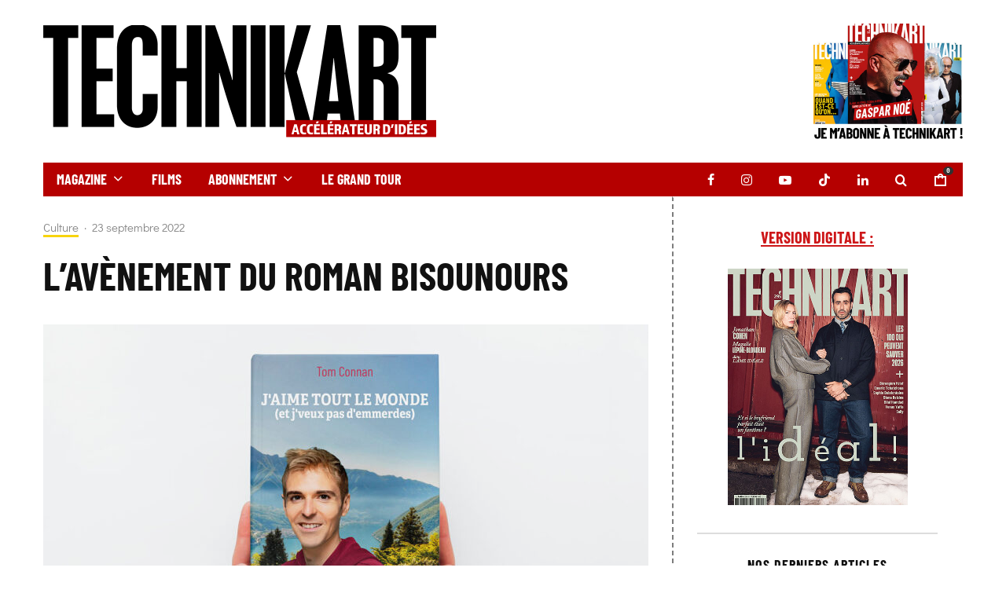

--- FILE ---
content_type: text/html; charset=UTF-8
request_url: https://www.technikart.com/lavenement-du-roman-bisounours/
body_size: 31131
content:
<!DOCTYPE html>
<html lang="fr-FR">
<head>
	<meta charset="UTF-8">
			<meta name="viewport" content="width=device-width, initial-scale=1">
		<link rel="profile" href="http://gmpg.org/xfn/11">
		<meta name="theme-color" content="#f7d40e">
	<meta name='robots' content='index, follow, max-image-preview:large, max-snippet:-1, max-video-preview:-1' />
<script id="cookie-law-info-gcm-var-js">
var _ckyGcm = {"status":true,"default_settings":[{"analytics":"granted","advertisement":"granted","functional":"granted","necessary":"granted","ad_user_data":"granted","ad_personalization":"granted","regions":"All"}],"wait_for_update":2000,"url_passthrough":false,"ads_data_redaction":false}</script>
<script id="cookie-law-info-gcm-js" type="text/javascript" src="https://www.technikart.com/wp-content/plugins/cookie-law-info/lite/frontend/js/gcm.min.js"></script> <script id="cookieyes" type="text/javascript" src="https://cdn-cookieyes.com/client_data/1f3740d7f97811593b1d39cc/script.js"></script>
	<!-- This site is optimized with the Yoast SEO plugin v26.7 - https://yoast.com/wordpress/plugins/seo/ -->
	<title>L&#039;AVÈNEMENT DU ROMAN BISOUNOURS  - Technikart</title>
<link data-rocket-preload as="style" href="https://fonts.googleapis.com/css?family=Montserrat%3A400%2C700&#038;subset=latin-ext&#038;display=swap" rel="preload">
<link href="https://fonts.googleapis.com/css?family=Montserrat%3A400%2C700&#038;subset=latin-ext&#038;display=swap" media="print" onload="this.media=&#039;all&#039;" rel="stylesheet">
<noscript data-wpr-hosted-gf-parameters=""><link rel="stylesheet" href="https://fonts.googleapis.com/css?family=Montserrat%3A400%2C700&#038;subset=latin-ext&#038;display=swap"></noscript>
	<link rel="canonical" href="https://www.technikart.com/lavenement-du-roman-bisounours/" />
	<meta property="og:locale" content="fr_FR" />
	<meta property="og:type" content="article" />
	<meta property="og:title" content="L&#039;AVÈNEMENT DU ROMAN BISOUNOURS  - Technikart" />
	<meta property="og:description" content="Vous pensez que l’ignoble attentat contre l’auteur Salman Rushdie n’est qu’une énième affaire de fanatisme&nbsp;? Redescendez sur terre. Derrière l&rsquo;attaque, ce n’est pas seulement la liberté d’expression qui souffre, c’est l’art lui-même qu’on dézingue. Décryptage. Tout allait bien (pour moi). Je rentrais tout juste d’un festival littéraire à l’Île de Ré – eh oui, les auteurs ont parfois quelques compensations à encaisser après l’auto-enfermement que suppose l’écriture –, et je m’apprêtais justement à entamer les corrections d’un prochain roman lorsque [&hellip;]" />
	<meta property="og:url" content="https://www.technikart.com/lavenement-du-roman-bisounours/" />
	<meta property="og:site_name" content="Technikart" />
	<meta property="article:publisher" content="https://www.facebook.com/Technikartmag/" />
	<meta property="article:published_time" content="2022-09-23T10:30:33+00:00" />
	<meta property="article:modified_time" content="2022-09-23T10:30:34+00:00" />
	<meta property="og:image" content="https://www.technikart.com/wp-content/uploads/2022/09/tom-connan.jpg" />
	<meta property="og:image:width" content="1300" />
	<meta property="og:image:height" content="867" />
	<meta property="og:image:type" content="image/jpeg" />
	<meta name="author" content="Technikart" />
	<meta name="twitter:card" content="summary_large_image" />
	<meta name="twitter:creator" content="@Technikartmag" />
	<meta name="twitter:site" content="@Technikartmag" />
	<script type="application/ld+json" class="yoast-schema-graph">{"@context":"https://schema.org","@graph":[{"@type":"NewsArticle","@id":"https://www.technikart.com/lavenement-du-roman-bisounours/#article","isPartOf":{"@id":"https://www.technikart.com/lavenement-du-roman-bisounours/"},"author":{"name":"Technikart","@id":"https://www.technikart.com/#/schema/person/74261bee7db3f91d6117353344d1e94b"},"headline":"L&rsquo;AVÈNEMENT DU ROMAN BISOUNOURS ","datePublished":"2022-09-23T10:30:33+00:00","dateModified":"2022-09-23T10:30:34+00:00","mainEntityOfPage":{"@id":"https://www.technikart.com/lavenement-du-roman-bisounours/"},"wordCount":1258,"publisher":{"@id":"https://www.technikart.com/#organization"},"image":{"@id":"https://www.technikart.com/lavenement-du-roman-bisounours/#primaryimage"},"thumbnailUrl":"https://www.technikart.com/wp-content/uploads/2022/09/tom-connan.jpg","articleSection":["Culture"],"inLanguage":"fr-FR"},{"@type":"WebPage","@id":"https://www.technikart.com/lavenement-du-roman-bisounours/","url":"https://www.technikart.com/lavenement-du-roman-bisounours/","name":"L'AVÈNEMENT DU ROMAN BISOUNOURS  - Technikart","isPartOf":{"@id":"https://www.technikart.com/#website"},"primaryImageOfPage":{"@id":"https://www.technikart.com/lavenement-du-roman-bisounours/#primaryimage"},"image":{"@id":"https://www.technikart.com/lavenement-du-roman-bisounours/#primaryimage"},"thumbnailUrl":"https://www.technikart.com/wp-content/uploads/2022/09/tom-connan.jpg","datePublished":"2022-09-23T10:30:33+00:00","dateModified":"2022-09-23T10:30:34+00:00","breadcrumb":{"@id":"https://www.technikart.com/lavenement-du-roman-bisounours/#breadcrumb"},"inLanguage":"fr-FR","potentialAction":[{"@type":"ReadAction","target":["https://www.technikart.com/lavenement-du-roman-bisounours/"]}]},{"@type":"ImageObject","inLanguage":"fr-FR","@id":"https://www.technikart.com/lavenement-du-roman-bisounours/#primaryimage","url":"https://www.technikart.com/wp-content/uploads/2022/09/tom-connan.jpg","contentUrl":"https://www.technikart.com/wp-content/uploads/2022/09/tom-connan.jpg","width":1300,"height":867,"caption":"livre tom connan"},{"@type":"BreadcrumbList","@id":"https://www.technikart.com/lavenement-du-roman-bisounours/#breadcrumb","itemListElement":[{"@type":"ListItem","position":1,"name":"Accueil","item":"https://www.technikart.com/"},{"@type":"ListItem","position":2,"name":"L&rsquo;AVÈNEMENT DU ROMAN BISOUNOURS "}]},{"@type":"WebSite","@id":"https://www.technikart.com/#website","url":"https://www.technikart.com/","name":"Technikart","description":"Accélérateur d&#039;idée depuis 1991","publisher":{"@id":"https://www.technikart.com/#organization"},"potentialAction":[{"@type":"SearchAction","target":{"@type":"EntryPoint","urlTemplate":"https://www.technikart.com/?s={search_term_string}"},"query-input":{"@type":"PropertyValueSpecification","valueRequired":true,"valueName":"search_term_string"}}],"inLanguage":"fr-FR"},{"@type":"Organization","@id":"https://www.technikart.com/#organization","name":"Technikart","url":"https://www.technikart.com/","logo":{"@type":"ImageObject","inLanguage":"fr-FR","@id":"https://www.technikart.com/#/schema/logo/image/","url":"https://www.technikart.com/wp-content/uploads/2019/02/NEWLOGO.jpg","contentUrl":"https://www.technikart.com/wp-content/uploads/2019/02/NEWLOGO.jpg","width":1000,"height":309,"caption":"Technikart"},"image":{"@id":"https://www.technikart.com/#/schema/logo/image/"},"sameAs":["https://www.facebook.com/Technikartmag/","https://x.com/Technikartmag","https://www.instagram.com/technikart_mag/","https://www.linkedin.com/company/technikart/","https://www.youtube.com/channel/UCdK3SZf41RnvK63T_7nAbuQ"]},{"@type":"Person","@id":"https://www.technikart.com/#/schema/person/74261bee7db3f91d6117353344d1e94b","name":"Technikart","image":{"@type":"ImageObject","inLanguage":"fr-FR","@id":"https://www.technikart.com/#/schema/person/image/","url":"https://secure.gravatar.com/avatar/e36fd4434461819730daa0839868f2f4bc057aac6e21e4e9f7003f286c4e76f0?s=96&d=mm&r=g","contentUrl":"https://secure.gravatar.com/avatar/e36fd4434461819730daa0839868f2f4bc057aac6e21e4e9f7003f286c4e76f0?s=96&d=mm&r=g","caption":"Technikart"}}]}</script>
	<!-- / Yoast SEO plugin. -->


<link rel='dns-prefetch' href='//www.google-analytics.com' />
<link rel='dns-prefetch' href='//fonts.googleapis.com' />
<link href='https://fonts.gstatic.com' crossorigin rel='preconnect' />
<link rel="alternate" title="oEmbed (JSON)" type="application/json+oembed" href="https://www.technikart.com/wp-json/oembed/1.0/embed?url=https%3A%2F%2Fwww.technikart.com%2Flavenement-du-roman-bisounours%2F" />
<link rel="alternate" title="oEmbed (XML)" type="text/xml+oembed" href="https://www.technikart.com/wp-json/oembed/1.0/embed?url=https%3A%2F%2Fwww.technikart.com%2Flavenement-du-roman-bisounours%2F&#038;format=xml" />
<style id='wp-img-auto-sizes-contain-inline-css' type='text/css'>
img:is([sizes=auto i],[sizes^="auto," i]){contain-intrinsic-size:3000px 1500px}
/*# sourceURL=wp-img-auto-sizes-contain-inline-css */
</style>
<link rel='stylesheet' id='sbi_styles-css' href='https://www.technikart.com/wp-content/plugins/instagram-feed/css/sbi-styles.min.css?ver=6.10.0' type='text/css' media='all' />
<style id='wp-emoji-styles-inline-css' type='text/css'>

	img.wp-smiley, img.emoji {
		display: inline !important;
		border: none !important;
		box-shadow: none !important;
		height: 1em !important;
		width: 1em !important;
		margin: 0 0.07em !important;
		vertical-align: -0.1em !important;
		background: none !important;
		padding: 0 !important;
	}
/*# sourceURL=wp-emoji-styles-inline-css */
</style>
<style id='wp-block-library-inline-css' type='text/css'>
:root{--wp-block-synced-color:#7a00df;--wp-block-synced-color--rgb:122,0,223;--wp-bound-block-color:var(--wp-block-synced-color);--wp-editor-canvas-background:#ddd;--wp-admin-theme-color:#007cba;--wp-admin-theme-color--rgb:0,124,186;--wp-admin-theme-color-darker-10:#006ba1;--wp-admin-theme-color-darker-10--rgb:0,107,160.5;--wp-admin-theme-color-darker-20:#005a87;--wp-admin-theme-color-darker-20--rgb:0,90,135;--wp-admin-border-width-focus:2px}@media (min-resolution:192dpi){:root{--wp-admin-border-width-focus:1.5px}}.wp-element-button{cursor:pointer}:root .has-very-light-gray-background-color{background-color:#eee}:root .has-very-dark-gray-background-color{background-color:#313131}:root .has-very-light-gray-color{color:#eee}:root .has-very-dark-gray-color{color:#313131}:root .has-vivid-green-cyan-to-vivid-cyan-blue-gradient-background{background:linear-gradient(135deg,#00d084,#0693e3)}:root .has-purple-crush-gradient-background{background:linear-gradient(135deg,#34e2e4,#4721fb 50%,#ab1dfe)}:root .has-hazy-dawn-gradient-background{background:linear-gradient(135deg,#faaca8,#dad0ec)}:root .has-subdued-olive-gradient-background{background:linear-gradient(135deg,#fafae1,#67a671)}:root .has-atomic-cream-gradient-background{background:linear-gradient(135deg,#fdd79a,#004a59)}:root .has-nightshade-gradient-background{background:linear-gradient(135deg,#330968,#31cdcf)}:root .has-midnight-gradient-background{background:linear-gradient(135deg,#020381,#2874fc)}:root{--wp--preset--font-size--normal:16px;--wp--preset--font-size--huge:42px}.has-regular-font-size{font-size:1em}.has-larger-font-size{font-size:2.625em}.has-normal-font-size{font-size:var(--wp--preset--font-size--normal)}.has-huge-font-size{font-size:var(--wp--preset--font-size--huge)}.has-text-align-center{text-align:center}.has-text-align-left{text-align:left}.has-text-align-right{text-align:right}.has-fit-text{white-space:nowrap!important}#end-resizable-editor-section{display:none}.aligncenter{clear:both}.items-justified-left{justify-content:flex-start}.items-justified-center{justify-content:center}.items-justified-right{justify-content:flex-end}.items-justified-space-between{justify-content:space-between}.screen-reader-text{border:0;clip-path:inset(50%);height:1px;margin:-1px;overflow:hidden;padding:0;position:absolute;width:1px;word-wrap:normal!important}.screen-reader-text:focus{background-color:#ddd;clip-path:none;color:#444;display:block;font-size:1em;height:auto;left:5px;line-height:normal;padding:15px 23px 14px;text-decoration:none;top:5px;width:auto;z-index:100000}html :where(.has-border-color){border-style:solid}html :where([style*=border-top-color]){border-top-style:solid}html :where([style*=border-right-color]){border-right-style:solid}html :where([style*=border-bottom-color]){border-bottom-style:solid}html :where([style*=border-left-color]){border-left-style:solid}html :where([style*=border-width]){border-style:solid}html :where([style*=border-top-width]){border-top-style:solid}html :where([style*=border-right-width]){border-right-style:solid}html :where([style*=border-bottom-width]){border-bottom-style:solid}html :where([style*=border-left-width]){border-left-style:solid}html :where(img[class*=wp-image-]){height:auto;max-width:100%}:where(figure){margin:0 0 1em}html :where(.is-position-sticky){--wp-admin--admin-bar--position-offset:var(--wp-admin--admin-bar--height,0px)}@media screen and (max-width:600px){html :where(.is-position-sticky){--wp-admin--admin-bar--position-offset:0px}}

/*# sourceURL=wp-block-library-inline-css */
</style><link rel='stylesheet' id='wc-blocks-style-css' href='https://www.technikart.com/wp-content/plugins/woocommerce/assets/client/blocks/wc-blocks.css?ver=wc-10.4.3' type='text/css' media='all' />
<style id='global-styles-inline-css' type='text/css'>
:root{--wp--preset--aspect-ratio--square: 1;--wp--preset--aspect-ratio--4-3: 4/3;--wp--preset--aspect-ratio--3-4: 3/4;--wp--preset--aspect-ratio--3-2: 3/2;--wp--preset--aspect-ratio--2-3: 2/3;--wp--preset--aspect-ratio--16-9: 16/9;--wp--preset--aspect-ratio--9-16: 9/16;--wp--preset--color--black: #000000;--wp--preset--color--cyan-bluish-gray: #abb8c3;--wp--preset--color--white: #ffffff;--wp--preset--color--pale-pink: #f78da7;--wp--preset--color--vivid-red: #cf2e2e;--wp--preset--color--luminous-vivid-orange: #ff6900;--wp--preset--color--luminous-vivid-amber: #fcb900;--wp--preset--color--light-green-cyan: #7bdcb5;--wp--preset--color--vivid-green-cyan: #00d084;--wp--preset--color--pale-cyan-blue: #8ed1fc;--wp--preset--color--vivid-cyan-blue: #0693e3;--wp--preset--color--vivid-purple: #9b51e0;--wp--preset--gradient--vivid-cyan-blue-to-vivid-purple: linear-gradient(135deg,rgb(6,147,227) 0%,rgb(155,81,224) 100%);--wp--preset--gradient--light-green-cyan-to-vivid-green-cyan: linear-gradient(135deg,rgb(122,220,180) 0%,rgb(0,208,130) 100%);--wp--preset--gradient--luminous-vivid-amber-to-luminous-vivid-orange: linear-gradient(135deg,rgb(252,185,0) 0%,rgb(255,105,0) 100%);--wp--preset--gradient--luminous-vivid-orange-to-vivid-red: linear-gradient(135deg,rgb(255,105,0) 0%,rgb(207,46,46) 100%);--wp--preset--gradient--very-light-gray-to-cyan-bluish-gray: linear-gradient(135deg,rgb(238,238,238) 0%,rgb(169,184,195) 100%);--wp--preset--gradient--cool-to-warm-spectrum: linear-gradient(135deg,rgb(74,234,220) 0%,rgb(151,120,209) 20%,rgb(207,42,186) 40%,rgb(238,44,130) 60%,rgb(251,105,98) 80%,rgb(254,248,76) 100%);--wp--preset--gradient--blush-light-purple: linear-gradient(135deg,rgb(255,206,236) 0%,rgb(152,150,240) 100%);--wp--preset--gradient--blush-bordeaux: linear-gradient(135deg,rgb(254,205,165) 0%,rgb(254,45,45) 50%,rgb(107,0,62) 100%);--wp--preset--gradient--luminous-dusk: linear-gradient(135deg,rgb(255,203,112) 0%,rgb(199,81,192) 50%,rgb(65,88,208) 100%);--wp--preset--gradient--pale-ocean: linear-gradient(135deg,rgb(255,245,203) 0%,rgb(182,227,212) 50%,rgb(51,167,181) 100%);--wp--preset--gradient--electric-grass: linear-gradient(135deg,rgb(202,248,128) 0%,rgb(113,206,126) 100%);--wp--preset--gradient--midnight: linear-gradient(135deg,rgb(2,3,129) 0%,rgb(40,116,252) 100%);--wp--preset--font-size--small: 13px;--wp--preset--font-size--medium: 20px;--wp--preset--font-size--large: 36px;--wp--preset--font-size--x-large: 42px;--wp--preset--spacing--20: 0.44rem;--wp--preset--spacing--30: 0.67rem;--wp--preset--spacing--40: 1rem;--wp--preset--spacing--50: 1.5rem;--wp--preset--spacing--60: 2.25rem;--wp--preset--spacing--70: 3.38rem;--wp--preset--spacing--80: 5.06rem;--wp--preset--shadow--natural: 6px 6px 9px rgba(0, 0, 0, 0.2);--wp--preset--shadow--deep: 12px 12px 50px rgba(0, 0, 0, 0.4);--wp--preset--shadow--sharp: 6px 6px 0px rgba(0, 0, 0, 0.2);--wp--preset--shadow--outlined: 6px 6px 0px -3px rgb(255, 255, 255), 6px 6px rgb(0, 0, 0);--wp--preset--shadow--crisp: 6px 6px 0px rgb(0, 0, 0);}:where(.is-layout-flex){gap: 0.5em;}:where(.is-layout-grid){gap: 0.5em;}body .is-layout-flex{display: flex;}.is-layout-flex{flex-wrap: wrap;align-items: center;}.is-layout-flex > :is(*, div){margin: 0;}body .is-layout-grid{display: grid;}.is-layout-grid > :is(*, div){margin: 0;}:where(.wp-block-columns.is-layout-flex){gap: 2em;}:where(.wp-block-columns.is-layout-grid){gap: 2em;}:where(.wp-block-post-template.is-layout-flex){gap: 1.25em;}:where(.wp-block-post-template.is-layout-grid){gap: 1.25em;}.has-black-color{color: var(--wp--preset--color--black) !important;}.has-cyan-bluish-gray-color{color: var(--wp--preset--color--cyan-bluish-gray) !important;}.has-white-color{color: var(--wp--preset--color--white) !important;}.has-pale-pink-color{color: var(--wp--preset--color--pale-pink) !important;}.has-vivid-red-color{color: var(--wp--preset--color--vivid-red) !important;}.has-luminous-vivid-orange-color{color: var(--wp--preset--color--luminous-vivid-orange) !important;}.has-luminous-vivid-amber-color{color: var(--wp--preset--color--luminous-vivid-amber) !important;}.has-light-green-cyan-color{color: var(--wp--preset--color--light-green-cyan) !important;}.has-vivid-green-cyan-color{color: var(--wp--preset--color--vivid-green-cyan) !important;}.has-pale-cyan-blue-color{color: var(--wp--preset--color--pale-cyan-blue) !important;}.has-vivid-cyan-blue-color{color: var(--wp--preset--color--vivid-cyan-blue) !important;}.has-vivid-purple-color{color: var(--wp--preset--color--vivid-purple) !important;}.has-black-background-color{background-color: var(--wp--preset--color--black) !important;}.has-cyan-bluish-gray-background-color{background-color: var(--wp--preset--color--cyan-bluish-gray) !important;}.has-white-background-color{background-color: var(--wp--preset--color--white) !important;}.has-pale-pink-background-color{background-color: var(--wp--preset--color--pale-pink) !important;}.has-vivid-red-background-color{background-color: var(--wp--preset--color--vivid-red) !important;}.has-luminous-vivid-orange-background-color{background-color: var(--wp--preset--color--luminous-vivid-orange) !important;}.has-luminous-vivid-amber-background-color{background-color: var(--wp--preset--color--luminous-vivid-amber) !important;}.has-light-green-cyan-background-color{background-color: var(--wp--preset--color--light-green-cyan) !important;}.has-vivid-green-cyan-background-color{background-color: var(--wp--preset--color--vivid-green-cyan) !important;}.has-pale-cyan-blue-background-color{background-color: var(--wp--preset--color--pale-cyan-blue) !important;}.has-vivid-cyan-blue-background-color{background-color: var(--wp--preset--color--vivid-cyan-blue) !important;}.has-vivid-purple-background-color{background-color: var(--wp--preset--color--vivid-purple) !important;}.has-black-border-color{border-color: var(--wp--preset--color--black) !important;}.has-cyan-bluish-gray-border-color{border-color: var(--wp--preset--color--cyan-bluish-gray) !important;}.has-white-border-color{border-color: var(--wp--preset--color--white) !important;}.has-pale-pink-border-color{border-color: var(--wp--preset--color--pale-pink) !important;}.has-vivid-red-border-color{border-color: var(--wp--preset--color--vivid-red) !important;}.has-luminous-vivid-orange-border-color{border-color: var(--wp--preset--color--luminous-vivid-orange) !important;}.has-luminous-vivid-amber-border-color{border-color: var(--wp--preset--color--luminous-vivid-amber) !important;}.has-light-green-cyan-border-color{border-color: var(--wp--preset--color--light-green-cyan) !important;}.has-vivid-green-cyan-border-color{border-color: var(--wp--preset--color--vivid-green-cyan) !important;}.has-pale-cyan-blue-border-color{border-color: var(--wp--preset--color--pale-cyan-blue) !important;}.has-vivid-cyan-blue-border-color{border-color: var(--wp--preset--color--vivid-cyan-blue) !important;}.has-vivid-purple-border-color{border-color: var(--wp--preset--color--vivid-purple) !important;}.has-vivid-cyan-blue-to-vivid-purple-gradient-background{background: var(--wp--preset--gradient--vivid-cyan-blue-to-vivid-purple) !important;}.has-light-green-cyan-to-vivid-green-cyan-gradient-background{background: var(--wp--preset--gradient--light-green-cyan-to-vivid-green-cyan) !important;}.has-luminous-vivid-amber-to-luminous-vivid-orange-gradient-background{background: var(--wp--preset--gradient--luminous-vivid-amber-to-luminous-vivid-orange) !important;}.has-luminous-vivid-orange-to-vivid-red-gradient-background{background: var(--wp--preset--gradient--luminous-vivid-orange-to-vivid-red) !important;}.has-very-light-gray-to-cyan-bluish-gray-gradient-background{background: var(--wp--preset--gradient--very-light-gray-to-cyan-bluish-gray) !important;}.has-cool-to-warm-spectrum-gradient-background{background: var(--wp--preset--gradient--cool-to-warm-spectrum) !important;}.has-blush-light-purple-gradient-background{background: var(--wp--preset--gradient--blush-light-purple) !important;}.has-blush-bordeaux-gradient-background{background: var(--wp--preset--gradient--blush-bordeaux) !important;}.has-luminous-dusk-gradient-background{background: var(--wp--preset--gradient--luminous-dusk) !important;}.has-pale-ocean-gradient-background{background: var(--wp--preset--gradient--pale-ocean) !important;}.has-electric-grass-gradient-background{background: var(--wp--preset--gradient--electric-grass) !important;}.has-midnight-gradient-background{background: var(--wp--preset--gradient--midnight) !important;}.has-small-font-size{font-size: var(--wp--preset--font-size--small) !important;}.has-medium-font-size{font-size: var(--wp--preset--font-size--medium) !important;}.has-large-font-size{font-size: var(--wp--preset--font-size--large) !important;}.has-x-large-font-size{font-size: var(--wp--preset--font-size--x-large) !important;}
/*# sourceURL=global-styles-inline-css */
</style>

<style id='classic-theme-styles-inline-css' type='text/css'>
/*! This file is auto-generated */
.wp-block-button__link{color:#fff;background-color:#32373c;border-radius:9999px;box-shadow:none;text-decoration:none;padding:calc(.667em + 2px) calc(1.333em + 2px);font-size:1.125em}.wp-block-file__button{background:#32373c;color:#fff;text-decoration:none}
/*# sourceURL=/wp-includes/css/classic-themes.min.css */
</style>
<style id='woocommerce-inline-inline-css' type='text/css'>
.woocommerce form .form-row .required { visibility: visible; }
/*# sourceURL=woocommerce-inline-inline-css */
</style>
<link rel='stylesheet' id='zeen-style-css' href='https://www.technikart.com/wp-content/themes/zeen/assets/css/style.min.css?ver=1743607020' type='text/css' media='all' />
<style id='zeen-style-inline-css' type='text/css'>
.content-bg, .block-skin-5:not(.skin-inner), .block-skin-5.skin-inner > .tipi-row-inner-style, .article-layout-skin-1.title-cut-bl .hero-wrap .meta:before, .article-layout-skin-1.title-cut-bc .hero-wrap .meta:before, .article-layout-skin-1.title-cut-bl .hero-wrap .share-it:before, .article-layout-skin-1.title-cut-bc .hero-wrap .share-it:before, .standard-archive .page-header, .skin-dark .flickity-viewport, .zeen__var__options label { background: #ffffff;}a.zeen-pin-it{position: absolute}.background.mask {background-color: transparent}.side-author__wrap .mask a {display:inline-block;height:70px}.timed-pup,.modal-wrap {position:fixed;visibility:hidden}.to-top__fixed .to-top a{background-color:#000000; color: #fff}.site-inner { background-color: #fff; }.splitter svg g { fill: #fff; }.inline-post .block article .title { font-size: 20px;}.fontfam-1 { font-family: 'BarlowCondensed-Bold'!important;}input,input[type="number"],.body-f1, .quotes-f1 blockquote, .quotes-f1 q, .by-f1 .byline, .sub-f1 .subtitle, .wh-f1 .widget-title, .headings-f1 h1, .headings-f1 h2, .headings-f1 h3, .headings-f1 h4, .headings-f1 h5, .headings-f1 h6, .font-1, div.jvectormap-tip {font-family:'BarlowCondensed-Bold';font-weight: 500;font-style: normal;}.fontfam-2 { font-family:'DidactGothic-Regular'!important; }input[type=submit], button, .tipi-button,.button,.wpcf7-submit,.button__back__home,.body-f2, .quotes-f2 blockquote, .quotes-f2 q, .by-f2 .byline, .sub-f2 .subtitle, .wh-f2 .widget-title, .headings-f2 h1, .headings-f2 h2, .headings-f2 h3, .headings-f2 h4, .headings-f2 h5, .headings-f2 h6, .font-2 {font-family:'DidactGothic-Regular';font-weight: 400;font-style: normal;}.fontfam-3 { font-family:'Montserrat',sans-serif!important;}.body-f3, .quotes-f3 blockquote, .quotes-f3 q, .by-f3 .byline, .sub-f3 .subtitle, .wh-f3 .widget-title, .headings-f3 h1, .headings-f3 h2, .headings-f3 h3, .headings-f3 h4, .headings-f3 h5, .headings-f3 h6, .font-3 {font-family:'Montserrat',sans-serif;font-style: normal;font-weight: 400;}.tipi-row, .tipi-builder-on .contents-wrap > p { max-width: 1230px ; }.slider-columns--3 article { width: 360px }.slider-columns--2 article { width: 555px }.slider-columns--4 article { width: 262.5px }.single .site-content .tipi-row { max-width: 1230px ; }.single-product .site-content .tipi-row { max-width: 1230px ; }.date--secondary { color: #f8d92f; }.date--main { color: #f8d92f; }.global-accent-border { border-color: #f7d40e; }.trending-accent-border { border-color: #f7d40e; }.trending-accent-bg { border-color: #f7d40e; }.wpcf7-submit, .tipi-button.block-loader { background: #18181e; }.wpcf7-submit:hover, .tipi-button.block-loader:hover { background: #111; }.tipi-button.block-loader { color: #fff!important; }.wpcf7-submit { background: #18181e; }.wpcf7-submit:hover { background: #111; }.global-accent-bg, .icon-base-2:hover .icon-bg, #progress { background-color: #f7d40e; }.global-accent-text, .mm-submenu-2 .mm-51 .menu-wrap > .sub-menu > li > a { color: #f7d40e; }body { color:#000000;}.excerpt { color:#444;}.mode--alt--b .excerpt, .block-skin-2 .excerpt, .block-skin-2 .preview-classic .custom-button__fill-2 { color:#888!important;}.read-more-wrap { color:#767676;}.logo-fallback a { color:#000!important;}.site-mob-header .logo-fallback a { color:#000!important;}blockquote:not(.comment-excerpt) { color:#dd3333;}.mode--alt--b blockquote:not(.comment-excerpt), .mode--alt--b .block-skin-0.block-wrap-quote .block-wrap-quote blockquote:not(.comment-excerpt), .mode--alt--b .block-skin-0.block-wrap-quote .block-wrap-quote blockquote:not(.comment-excerpt) span { color:#fff!important;}.byline, .byline a { color:#888;}.mode--alt--b .block-wrap-classic .byline, .mode--alt--b .block-wrap-classic .byline a, .mode--alt--b .block-wrap-thumbnail .byline, .mode--alt--b .block-wrap-thumbnail .byline a, .block-skin-2 .byline a, .block-skin-2 .byline { color:#888;}.preview-classic .meta .title, .preview-thumbnail .meta .title,.preview-56 .meta .title{ color:#111;}h1, h2, h3, h4, h5, h6, .block-title { color:#111;}.sidebar-widget  .widget-title { color:#111!important;}.link-color-wrap p > a, .link-color-wrap p > em a, .link-color-wrap p > strong a {
			text-decoration: underline; text-decoration-color: #cd1719; text-decoration-thickness: 2px; text-decoration-style:solid}.link-color-wrap a, .woocommerce-Tabs-panel--description a { color: #cd1719; }.mode--alt--b .link-color-wrap a, .mode--alt--b .woocommerce-Tabs-panel--description a { color: #cd1719; }.copyright, .site-footer .bg-area-inner .copyright a { color: #8e8e8e; }.link-color-wrap a:hover { color: #cd1719; }.mode--alt--b .link-color-wrap a:hover { color: #cd1719; }body{line-height:1.66}input[type=submit], button, .tipi-button,.button,.wpcf7-submit,.button__back__home{letter-spacing:0.03em}.sub-menu a:not(.tipi-button){letter-spacing:0.1em}.widget-title{letter-spacing:0.15em}html, body{font-size:15px}.byline{font-size:12px}input[type=submit], button, .tipi-button,.button,.wpcf7-submit,.button__back__home{font-size:11px}.excerpt{font-size:15px}.logo-fallback, .secondary-wrap .logo-fallback a{font-size:22px}.logo span{font-size:12px}.breadcrumbs{font-size:10px}.hero-meta.tipi-s-typo .title{font-size:20px}.hero-meta.tipi-s-typo .subtitle{font-size:15px}.hero-meta.tipi-m-typo .title{font-size:20px}.hero-meta.tipi-m-typo .subtitle{font-size:15px}.hero-meta.tipi-xl-typo .title{font-size:20px}.hero-meta.tipi-xl-typo .subtitle{font-size:15px}.block-html-content h1, .single-content .entry-content h1{font-size:20px}.block-html-content h2, .single-content .entry-content h2{font-size:20px}.block-html-content h3, .single-content .entry-content h3{font-size:20px}.block-html-content h4, .single-content .entry-content h4{font-size:20px}.block-html-content h5, .single-content .entry-content h5{font-size:18px}.footer-block-links{font-size:8px}blockquote, q{font-size:20px}.site-footer .copyright{font-size:12px}.footer-navigation{font-size:12px}.site-footer .menu-icons{font-size:12px}.block-title, .page-title{font-size:24px}.block-subtitle{font-size:18px}.block-col-self .preview-2 .title{font-size:22px}.block-wrap-classic .tipi-m-typo .title-wrap .title{font-size:22px}.tipi-s-typo .title, .ppl-s-3 .tipi-s-typo .title, .zeen-col--wide .ppl-s-3 .tipi-s-typo .title, .preview-1 .title, .preview-21:not(.tipi-xs-typo) .title{font-size:22px}.tipi-xs-typo .title, .tipi-basket-wrap .basket-item .title{font-size:15px}.meta .read-more-wrap{font-size:11px}.widget-title{font-size:12px}.split-1:not(.preview-thumbnail) .mask{-webkit-flex: 0 0 calc( 50% - 15px);
					-ms-flex: 0 0 calc( 50% - 15px);
					flex: 0 0 calc( 50% - 15px);
					width: calc( 50% - 15px);}.preview-thumbnail .mask{-webkit-flex: 0 0 65px;
					-ms-flex: 0 0 65px;
					flex: 0 0 65px;
					width: 65px;}.footer-lower-area{padding-top:40px}.footer-lower-area{padding-bottom:40px}.footer-upper-area{padding-bottom:40px}.footer-upper-area{padding-top:40px}.footer-widget-wrap{padding-bottom:40px}.footer-widget-wrap{padding-top:40px}.tipi-button-cta-header{font-size:12px}.product-title--s .entry-title{font-size:24px}.product-title--m .entry-title, .qv-wrap .entry-summary .title{font-size:24px}.product-title--l .entry-title{font-size:24px}.product-title--s .price{font-size:15px}.product-title--m .price, .qv-wrap .entry-summary .price{font-size:18px}.product-title--m .woocommerce-product-details__short-description, .qv-wrap .woocommerce-product-details__short-description{font-size:15px}.product-title--l .price{font-size:18px}.product-title--l .woocommerce-product-details__short-description{font-size:15px}.tipi-xs-typo .price, .tipi-basket-wrap .basket-item .price{font-size:12px}.tipi-s-typo .price, .ppl-s-3 .tipi-s-typo .price, .zeen-col--wide .ppl-s-3 .tipi-s-typo .price, .preview-1 .price, .preview-21:not(.tipi-xs-typo) .price{font-size:15px}.block-wrap-classic .tipi-m-typo .title-wrap .price{font-size:15px}.tipi-button.block-loader, .wpcf7-submit, .mc4wp-form-fields button { font-weight: 700;}.main-navigation .horizontal-menu, .main-navigation .menu-item, .main-navigation .menu-icon .menu-icon--text,  .main-navigation .tipi-i-search span { font-weight: 700;}.footer-lower-area, .footer-lower-area .menu-item, .footer-lower-area .menu-icon span {font-weight: 700;}.widget-title {font-weight: 700!important;}.tipi-xs-typo .title {font-weight: 700;}input[type=submit], button, .tipi-button,.button,.wpcf7-submit,.button__back__home{ text-transform: uppercase; }.entry-title{ text-transform: none; }.logo-fallback{ text-transform: none; }.block-wrap-slider .title-wrap .title{ text-transform: none; }.block-wrap-grid .title-wrap .title, .tile-design-4 .meta .title-wrap .title{ text-transform: none; }.block-wrap-classic .title-wrap .title{ text-transform: uppercase; }.block-title{ text-transform: uppercase; }.meta .excerpt .read-more{ text-transform: uppercase; }.preview-grid .read-more{ text-transform: uppercase; }.block-subtitle{ text-transform: none; }.byline{ text-transform: none; }.widget-title{ text-transform: none; }.main-navigation .menu-item, .main-navigation .menu-icon .menu-icon--text{ text-transform: uppercase; }.secondary-navigation, .secondary-wrap .menu-icon .menu-icon--text{ text-transform: uppercase; }.footer-lower-area .menu-item, .footer-lower-area .menu-icon span{ text-transform: uppercase; }.sub-menu a:not(.tipi-button){ text-transform: none; }.site-mob-header .menu-item, .site-mob-header .menu-icon span{ text-transform: uppercase; }.single-content .entry-content h1, .single-content .entry-content h2, .single-content .entry-content h3, .single-content .entry-content h4, .single-content .entry-content h5, .single-content .entry-content h6, .meta__full h1, .meta__full h2, .meta__full h3, .meta__full h4, .meta__full h5, .bbp__thread__title{ text-transform: none; }.mm-submenu-2 .mm-11 .menu-wrap > *, .mm-submenu-2 .mm-31 .menu-wrap > *, .mm-submenu-2 .mm-21 .menu-wrap > *, .mm-submenu-2 .mm-51 .menu-wrap > *  { border-top: 3px solid transparent; }.separation-border { margin-bottom: 30px; }.load-more-wrap-1 { padding-top: 30px; }.block-wrap-classic .inf-spacer + .block:not(.block-62) { margin-top: 30px; }.block-title-wrap-style .block-title:after, .block-title-wrap-style .block-title:before { border-top: 2px #eee solid;}.block-title-wrap-style .block-title:after, .block-title-wrap-style .block-title:before { margin-top: -2px;}.separation-border-v { background: #eee;}.separation-border-v { height: calc( 100% -  30px - 1px); }@media only screen and (max-width: 480px) {.separation-border { margin-bottom: 30px;}}.sidebar-wrap .sidebar { padding-right: 30px; padding-left: 30px; padding-top:0px; padding-bottom:0px; }.sidebar-left .sidebar-wrap .sidebar { padding-right: 30px; padding-left: 30px; }@media only screen and (min-width: 481px) {}@media only screen and (max-width: 859px) {.mobile__design--side .mask {
		width: calc( 34% - 15px);
	}}@media only screen and (min-width: 860px) {input[type=submit], button, .tipi-button,.button,.wpcf7-submit,.button__back__home{letter-spacing:0.09em}.hero-meta.tipi-s-typo .title{font-size:30px}.hero-meta.tipi-s-typo .subtitle{font-size:18px}.hero-meta.tipi-m-typo .title{font-size:30px}.hero-meta.tipi-m-typo .subtitle{font-size:18px}.hero-meta.tipi-xl-typo .title{font-size:30px}.hero-meta.tipi-xl-typo .subtitle{font-size:18px}.block-html-content h1, .single-content .entry-content h1{font-size:30px}.block-html-content h2, .single-content .entry-content h2{font-size:30px}.block-html-content h3, .single-content .entry-content h3{font-size:24px}.block-html-content h4, .single-content .entry-content h4{font-size:24px}blockquote, q{font-size:25px}.main-navigation, .main-navigation .menu-icon--text{font-size:12px}.sub-menu a:not(.tipi-button){font-size:12px}.main-navigation .menu-icon, .main-navigation .trending-icon-solo{font-size:12px}.secondary-wrap-v .standard-drop>a,.secondary-wrap, .secondary-wrap a, .secondary-wrap .menu-icon--text{font-size:11px}.secondary-wrap .menu-icon, .secondary-wrap .menu-icon a, .secondary-wrap .trending-icon-solo{font-size:13px}.split-1:not(.preview-thumbnail) .mask{-webkit-flex: 0 0 calc( 34% - 15px);
					-ms-flex: 0 0 calc( 34% - 15px);
					flex: 0 0 calc( 34% - 15px);
					width: calc( 34% - 15px);}.product-title--l .entry-title{font-size:36px}.layout-side-info .details{width:130px;float:left}.sticky-header--active.site-header.size-set .logo img, .site-header.size-set.slidedown .logo img, .site-header.size-set.sticky-menu-2.stuck .logo img { height: 40px!important; }.sticky-header--active.site-header .bg-area, .site-header.sticky-menu-2.stuck .bg-area, .site-header.slidedown .bg-area, .main-navigation.stuck .menu-bg-area, .sticky-4-unfixed .header-skin-4.site-header .bg-area { background: rgba(255,255,255,0.9); }.title-contrast .hero-wrap { height: calc( 100vh - 110px ); }.tipi-s-typo .title, .ppl-s-3 .tipi-s-typo .title, .zeen-col--wide .ppl-s-3 .tipi-s-typo .title, .preview-1 .title, .preview-21:not(.tipi-xs-typo) .title  { line-height: 1.3333;}.zeen-col--narrow .block-wrap-classic .tipi-m-typo .title-wrap .title { font-size: 18px; }.secondary-wrap .menu-padding, .secondary-wrap .ul-padding > li > a {
			padding-top: 10px;
			padding-bottom: 10px;
		}}@media only screen and (min-width: 1240px) {.hero-l .single-content {padding-top: 45px}.align-fs .contents-wrap .video-wrap, .align-fs-center .aligncenter.size-full, .align-fs-center .wp-caption.aligncenter .size-full, .align-fs-center .tiled-gallery, .align-fs .alignwide { width: 1170px; }.align-fs .contents-wrap .video-wrap { height: 658px; }.has-bg .align-fs .contents-wrap .video-wrap, .has-bg .align-fs .alignwide, .has-bg .align-fs-center .aligncenter.size-full, .has-bg .align-fs-center .wp-caption.aligncenter .size-full, .has-bg .align-fs-center .tiled-gallery { width: 1230px; }.has-bg .align-fs .contents-wrap .video-wrap { height: 691px; }body{line-height:1.3}html, body{font-size:17px}.byline{font-size:15px}.excerpt{font-size:17px}.logo-fallback, .secondary-wrap .logo-fallback a{font-size:30px}.hero-meta.tipi-s-typo .title{font-size:50px}.hero-meta.tipi-m-typo .title{font-size:44px}.hero-meta.tipi-xl-typo .title{font-size:50px}.block-html-content h1, .single-content .entry-content h1{font-size:44px}.block-html-content h3, .single-content .entry-content h3{font-size:28px}.block-html-content h4, .single-content .entry-content h4{font-size:20px}blockquote, q{font-size:22px}.site-footer .copyright{font-size:14px}.sub-menu a:not(.tipi-button){font-size:16px}.secondary-wrap-v .standard-drop>a,.secondary-wrap, .secondary-wrap a, .secondary-wrap .menu-icon--text{font-size:18px}.secondary-wrap .menu-icon, .secondary-wrap .menu-icon a, .secondary-wrap .trending-icon-solo{font-size:16px}.block-title, .page-title{font-size:40px}.block-subtitle{font-size:20px}.block-col-self .preview-2 .title{font-size:36px}.block-wrap-classic .tipi-m-typo .title-wrap .title{font-size:30px}.tipi-s-typo .title, .ppl-s-3 .tipi-s-typo .title, .zeen-col--wide .ppl-s-3 .tipi-s-typo .title, .preview-1 .title, .preview-21:not(.tipi-xs-typo) .title{font-size:20px}.tipi-xs-typo .title, .tipi-basket-wrap .basket-item .title{font-size:16px}.split-1:not(.preview-thumbnail) .mask{-webkit-flex: 0 0 calc( 50% - 15px);
					-ms-flex: 0 0 calc( 50% - 15px);
					flex: 0 0 calc( 50% - 15px);
					width: calc( 50% - 15px);}.footer-lower-area{padding-top:20px}.footer-lower-area{padding-bottom:20px}.footer-upper-area{padding-bottom:50px}.footer-upper-area{padding-top:50px}.footer-widget-wrap{padding-bottom:36px}.product-title--m .entry-title, .qv-wrap .entry-summary .title{font-size:40px}.product-title--l .entry-title{font-size:50px}}.main-menu-bar-color-1 .current-menu-item > a, .main-menu-bar-color-1 .menu-main-menu > .dropper.active:not(.current-menu-item) > a { background-color: #111;}.cats .cat-with-bg, .byline-1 .comments { font-size:0.8em; }.site-header a { color: #111; }.site-skin-3.content-subscribe, .site-skin-3.content-subscribe .subtitle, .site-skin-3.content-subscribe input, .site-skin-3.content-subscribe h2 { color: #fff; } .site-skin-3.content-subscribe input[type="email"] { border-color: #fff; }.sidebar-wrap .sidebar { border:2px #ddd solid ; }.content-area .zeen-widget { border: 0 #ddd solid ; border-width: 0 0 2px 0; }.content-area .zeen-widget { padding:30px 0px 30px; }.with-fi.preview-grid,.with-fi.preview-grid .byline,.with-fi.preview-grid .subtitle, .with-fi.preview-grid a { color: #fff; }.preview-grid .mask-overlay { opacity: 0.2 ; }@media (pointer: fine) {.preview-grid:hover .mask-overlay { opacity: 0.6 ; }}.slider-meta-bg .mask:before { content: ""; background-image: linear-gradient(to top, rgba(0,0,0,0) 0%, rgba(0,0,0,0) 100%); }.slider-image-1 .mask-overlay { background-color: #1a1d1e ; }.with-fi.preview-slider-overlay,.with-fi.preview-slider-overlay .byline,.with-fi.preview-slider-overlay .subtitle, .with-fi.preview-slider-overlay a { color: #000000; }.preview-slider-overlay .mask-overlay { opacity: 0.2 ; }@media (pointer: fine) {.with-fi.preview-slider-overlay:hover, .with-fi.preview-slider-overlay:hover .byline,.with-fi.preview-slider-overlay:hover .subtitle, .with-fi.preview-slider-overlay:hover a { color: #fff; }.preview-slider-overlay:hover .mask-overlay { opacity: 0.6 ; }}.site-footer .footer-widget-bg-area, .site-footer .footer-widget-bg-area .woo-product-rating span, .site-footer .footer-widget-bg-area .stack-design-3 .meta { background-color: #0a0a0a; }.site-footer .footer-widget-bg-area .background { background-image: none; opacity: 1; }.site-footer .footer-widget-bg-area .block-skin-0 .tipi-arrow { color:#dddede; border-color:#dddede; }.site-footer .footer-widget-bg-area .block-skin-0 .tipi-arrow i:after{ background:#dddede; }.site-footer .footer-widget-bg-area,.site-footer .footer-widget-bg-area .byline,.site-footer .footer-widget-bg-area a,.site-footer .footer-widget-bg-area .widget_search form *,.site-footer .footer-widget-bg-area h3,.site-footer .footer-widget-bg-area .widget-title { color:#dddede; }.site-footer .footer-widget-bg-area .tipi-spin.tipi-row-inner-style:before { border-color:#dddede; }.main-navigation, .main-navigation .menu-icon--text { color: #1e1e1e; }.main-navigation .horizontal-menu>li>a { padding-left: 12px; padding-right: 12px; }#progress { background-color: #f7d40e; }.main-navigation .horizontal-menu .drop, .main-navigation .horizontal-menu > li > a, .date--main {
			padding-top: 15px;
			padding-bottom: 15px;
		}.site-mob-header .menu-icon { font-size: 13px; }.secondary-wrap .menu-bg-area { background-image: linear-gradient(130deg, #b50000 0%, #b50000 80%);  }.secondary-wrap-v .standard-drop>a,.secondary-wrap, .secondary-wrap a, .secondary-wrap .menu-icon--text { color: #fff; }.secondary-wrap .menu-secondary > li > a, .secondary-icons li > a { padding-left: 17px; padding-right: 17px; }.mc4wp-form-fields input[type=submit], .mc4wp-form-fields button, #subscribe-submit input[type=submit], .subscribe-wrap input[type=submit] {color: #0a0a0a;background-color: #121212;}.site-mob-header:not(.site-mob-header-11) .header-padding .logo-main-wrap, .site-mob-header:not(.site-mob-header-11) .header-padding .icons-wrap a, .site-mob-header-11 .header-padding {
		padding-top: 7px;
		padding-bottom: 7px;
	}.site-header .header-padding {
		padding-top:30px;
		padding-bottom:30px;
	}.cart .button, .woocommerce .button { background: #0a0204}.onsale { background: #d61919}@media only screen and (min-width: 860px){.tipi-m-0 {display: none}}
/*# sourceURL=zeen-style-inline-css */
</style>
<link rel='stylesheet' id='zeen-child-style-css' href='https://www.technikart.com/wp-content/themes/zeen-child/style.css?ver=6.9' type='text/css' media='all' />

<link rel='stylesheet' id='photoswipe-css' href='https://www.technikart.com/wp-content/themes/zeen/assets/css/photoswipe.min.css?ver=4.1.3' type='text/css' media='all' />
<link rel='stylesheet' id='zeen-woocommerce-style-css' href='https://www.technikart.com/wp-content/themes/zeen/assets/css/woocommerce.min.css?ver=1743607020' type='text/css' media='all' />
<script type="text/template" id="tmpl-variation-template">
	<div class="woocommerce-variation-description">{{{ data.variation.variation_description }}}</div>
	<div class="woocommerce-variation-price">{{{ data.variation.price_html }}}</div>
	<div class="woocommerce-variation-availability">{{{ data.variation.availability_html }}}</div>
</script>
<script type="text/template" id="tmpl-unavailable-variation-template">
	<p role="alert">Désolé, ce produit n&rsquo;est pas disponible. Veuillez choisir une combinaison différente.</p>
</script>
<script type="text/javascript" src="https://www.technikart.com/wp-includes/js/jquery/jquery.min.js?ver=3.7.1" id="jquery-core-js"></script>
<script type="text/javascript" src="https://www.technikart.com/wp-includes/js/jquery/jquery-migrate.min.js?ver=3.4.1" id="jquery-migrate-js"></script>
<script type="text/javascript" src="https://www.technikart.com/wp-content/plugins/woocommerce/assets/js/jquery-blockui/jquery.blockUI.min.js?ver=2.7.0-wc.10.4.3" id="wc-jquery-blockui-js" defer="defer" data-wp-strategy="defer"></script>
<script type="text/javascript" id="wc-add-to-cart-js-extra">
/* <![CDATA[ */
var wc_add_to_cart_params = {"ajax_url":"/wp-admin/admin-ajax.php","wc_ajax_url":"/?wc-ajax=%%endpoint%%","i18n_view_cart":"Voir le panier","cart_url":"https://www.technikart.com/mon-panier/","is_cart":"","cart_redirect_after_add":"yes"};
//# sourceURL=wc-add-to-cart-js-extra
/* ]]> */
</script>
<script type="text/javascript" src="https://www.technikart.com/wp-content/plugins/woocommerce/assets/js/frontend/add-to-cart.min.js?ver=10.4.3" id="wc-add-to-cart-js" defer="defer" data-wp-strategy="defer"></script>
<script type="text/javascript" src="https://www.technikart.com/wp-content/plugins/woocommerce/assets/js/js-cookie/js.cookie.min.js?ver=2.1.4-wc.10.4.3" id="wc-js-cookie-js" data-wp-strategy="defer"></script>
<script type="text/javascript" id="woocommerce-js-extra">
/* <![CDATA[ */
var woocommerce_params = {"ajax_url":"/wp-admin/admin-ajax.php","wc_ajax_url":"/?wc-ajax=%%endpoint%%","i18n_password_show":"Afficher le mot de passe","i18n_password_hide":"Masquer le mot de passe"};
//# sourceURL=woocommerce-js-extra
/* ]]> */
</script>
<script type="text/javascript" src="https://www.technikart.com/wp-content/plugins/woocommerce/assets/js/frontend/woocommerce.min.js?ver=10.4.3" id="woocommerce-js" defer="defer" data-wp-strategy="defer"></script>
<script type="text/javascript" id="WCPAY_ASSETS-js-extra">
/* <![CDATA[ */
var wcpayAssets = {"url":"https://www.technikart.com/wp-content/plugins/woocommerce-payments/dist/"};
//# sourceURL=WCPAY_ASSETS-js-extra
/* ]]> */
</script>
<script type="text/javascript" src="https://www.technikart.com/wp-includes/js/underscore.min.js?ver=1.13.7" id="underscore-js"></script>
<script type="text/javascript" id="wp-util-js-extra">
/* <![CDATA[ */
var _wpUtilSettings = {"ajax":{"url":"/wp-admin/admin-ajax.php"}};
//# sourceURL=wp-util-js-extra
/* ]]> */
</script>
<script type="text/javascript" src="https://www.technikart.com/wp-includes/js/wp-util.min.js?ver=6.9" id="wp-util-js"></script>
<script type="text/javascript" id="wc-add-to-cart-variation-js-extra">
/* <![CDATA[ */
var wc_add_to_cart_variation_params = {"wc_ajax_url":"/?wc-ajax=%%endpoint%%","i18n_no_matching_variations_text":"D\u00e9sol\u00e9, aucun produit ne r\u00e9pond \u00e0 vos crit\u00e8res. Veuillez choisir une combinaison diff\u00e9rente.","i18n_make_a_selection_text":"Veuillez s\u00e9lectionner des options du produit avant de l\u2019ajouter \u00e0 votre panier.","i18n_unavailable_text":"D\u00e9sol\u00e9, ce produit n\u2019est pas disponible. Veuillez choisir une combinaison diff\u00e9rente.","i18n_reset_alert_text":"Votre s\u00e9lection a \u00e9t\u00e9 r\u00e9initialis\u00e9e. Veuillez s\u00e9lectionner des options du produit avant de l\u2019ajouter \u00e0 votre panier."};
//# sourceURL=wc-add-to-cart-variation-js-extra
/* ]]> */
</script>
<script type="text/javascript" src="https://www.technikart.com/wp-content/plugins/woocommerce/assets/js/frontend/add-to-cart-variation.min.js?ver=10.4.3" id="wc-add-to-cart-variation-js" defer="defer" data-wp-strategy="defer"></script>
<link rel="https://api.w.org/" href="https://www.technikart.com/wp-json/" /><link rel="alternate" title="JSON" type="application/json" href="https://www.technikart.com/wp-json/wp/v2/posts/83990" /><link rel="EditURI" type="application/rsd+xml" title="RSD" href="https://www.technikart.com/xmlrpc.php?rsd" />
<meta name="generator" content="WordPress 6.9" />
<meta name="generator" content="WooCommerce 10.4.3" />
<link rel='shortlink' href='https://www.technikart.com/?p=83990' />
<!-- Meta Pixel Code -->
<script>
!function(f,b,e,v,n,t,s)
{if(f.fbq)return;n=f.fbq=function(){n.callMethod?
n.callMethod.apply(n,arguments):n.queue.push(arguments)};
if(!f._fbq)f._fbq=n;n.push=n;n.loaded=!0;n.version='2.0';
n.queue=[];t=b.createElement(e);t.async=!0;
t.src=v;s=b.getElementsByTagName(e)[0];
s.parentNode.insertBefore(t,s)}(window, document,'script',
'https://connect.facebook.net/en_US/fbevents.js');
fbq('init', '893496281428378');
fbq('track', 'PageView');
</script>
<noscript><img height="1" width="1" style="display:none"
src="https://www.facebook.com/tr?id=893496281428378&ev=PageView&noscript=1"
/></noscript>
<!-- End Meta Pixel Code -->
<!-- Google Tag Manager -->
<script>(function(w,d,s,l,i){w[l]=w[l]||[];w[l].push({'gtm.start':
new Date().getTime(),event:'gtm.js'});var f=d.getElementsByTagName(s)[0],
j=d.createElement(s),dl=l!='dataLayer'?'&l='+l:'';j.async=true;j.src=
'https://www.googletagmanager.com/gtm.js?id='+i+dl;f.parentNode.insertBefore(j,f);
})(window,document,'script','dataLayer','GTM-MKXLXW7');</script>
<!-- End Google Tag Manager -->

<!-- Quantcast Choice. Consent Manager Tag v2.0 (for TCF 2.0) -->
<script type="text/javascript" async=true>
(function() {
  var host = window.location.hostname;
  var element = document.createElement('script');
  var firstScript = document.getElementsByTagName('script')[0];
  var url = 'https://quantcast.mgr.consensu.org'
    .concat('/choice/', 'XGGWRa_nnnP82', '/', host, '/choice.js')
  var uspTries = 0;
  var uspTriesLimit = 3;
  element.async = true;
  element.type = 'text/javascript';
  element.src = url;

  firstScript.parentNode.insertBefore(element, firstScript);

  function makeStub() {
    var TCF_LOCATOR_NAME = '__tcfapiLocator';
    var queue = [];
    var win = window;
    var cmpFrame;

    function addFrame() {
      var doc = win.document;
      var otherCMP = !!(win.frames[TCF_LOCATOR_NAME]);

      if (!otherCMP) {
        if (doc.body) {
          var iframe = doc.createElement('iframe');

          iframe.style.cssText = 'display:none';
          iframe.name = TCF_LOCATOR_NAME;
          doc.body.appendChild(iframe);
        } else {
          setTimeout(addFrame, 5);
        }
      }
      return !otherCMP;
    }

    function tcfAPIHandler() {
      var gdprApplies;
      var args = arguments;

      if (!args.length) {
        return queue;
      } else if (args[0] === 'setGdprApplies') {
        if (
          args.length > 3 &&
          args[2] === 2 &&
          typeof args[3] === 'boolean'
        ) {
          gdprApplies = args[3];
          if (typeof args[2] === 'function') {
            args[2]('set', true);
          }
        }
      } else if (args[0] === 'ping') {
        var retr = {
          gdprApplies: gdprApplies,
          cmpLoaded: false,
          cmpStatus: 'stub'
        };

        if (typeof args[2] === 'function') {
          args[2](retr);
        }
      } else {
        queue.push(args);
      }
    }

    function postMessageEventHandler(event) {
      var msgIsString = typeof event.data === 'string';
      var json = {};

      try {
        if (msgIsString) {
          json = JSON.parse(event.data);
        } else {
          json = event.data;
        }
      } catch (ignore) {}

      var payload = json.__tcfapiCall;

      if (payload) {
        window.__tcfapi(
          payload.command,
          payload.version,
          function(retValue, success) {
            var returnMsg = {
              __tcfapiReturn: {
                returnValue: retValue,
                success: success,
                callId: payload.callId
              }
            };
            if (msgIsString) {
              returnMsg = JSON.stringify(returnMsg);
            }
            event.source.postMessage(returnMsg, '*');
          },
          payload.parameter
        );
      }
    }

    while (win) {
      try {
        if (win.frames[TCF_LOCATOR_NAME]) {
          cmpFrame = win;
          break;
        }
      } catch (ignore) {}

      if (win === window.top) {
        break;
      }
      win = win.parent;
    }
    if (!cmpFrame) {
      addFrame();
      win.__tcfapi = tcfAPIHandler;
      win.addEventListener('message', postMessageEventHandler, false);
    }
  };

  makeStub();

  var uspStubFunction = function() {
    var arg = arguments;
    if (typeof window.__uspapi !== uspStubFunction) {
      setTimeout(function() {
        if (typeof window.__uspapi !== 'undefined') {
          window.__uspapi.apply(window.__uspapi, arg);
        }
      }, 500);
    }
  };

  var checkIfUspIsReady = function() {
    uspTries++;
    if (window.__uspapi === uspStubFunction && uspTries < uspTriesLimit) {
      console.warn('USP is not accessible');
    } else {
      clearInterval(uspInterval);
    }
  };

  if (typeof window.__uspapi === 'undefined') {
    window.__uspapi = uspStubFunction;
    var uspInterval = setInterval(checkIfUspIsReady, 6000);
  }
})();
</script>
<!-- End Quantcast Choice. Consent Manager Tag v2.0 (for TCF 2.0) -->
	<!-- Google Analytics -->
	<script>
	window.ga=window.ga||function(){(ga.q=ga.q||[]).push(arguments)};ga.l=+new Date;
	ga('create', 'UA-6620287-1', 'auto');
	ga('send', 'pageview');
			ga('set', 'anonymizeIp', true);
		</script>
	<!-- End Google Analytics -->
	<link rel="preload" type="font/woff2" as="font" href="https://www.technikart.com/wp-content/themes/zeen/assets/css/tipi/tipi.woff2?9oa0lg" crossorigin="anonymous"><link rel="dns-prefetch" href="//fonts.googleapis.com"><link rel="preconnect" href="https://fonts.gstatic.com/" crossorigin="anonymous"><link rel="preload" as="image" href="https://www.technikart.com/wp-content/uploads/2022/09/tom-connan-770x514.jpg" imagesrcset="https://www.technikart.com/wp-content/uploads/2022/09/tom-connan-770x514.jpg 770w, https://www.technikart.com/wp-content/uploads/2022/09/tom-connan-300x200.jpg 300w, https://www.technikart.com/wp-content/uploads/2022/09/tom-connan-1024x683.jpg 1024w, https://www.technikart.com/wp-content/uploads/2022/09/tom-connan-1155x770.jpg 1155w, https://www.technikart.com/wp-content/uploads/2022/09/tom-connan-370x247.jpg 370w, https://www.technikart.com/wp-content/uploads/2022/09/tom-connan-293x195.jpg 293w, https://www.technikart.com/wp-content/uploads/2022/09/tom-connan-390x260.jpg 390w, https://www.technikart.com/wp-content/uploads/2022/09/tom-connan.jpg 1300w" imagesizes="(max-width: 770px) 100vw, 770px">	<noscript><style>.woocommerce-product-gallery{ opacity: 1 !important; }</style></noscript>
	<link rel="icon" href="https://www.technikart.com/wp-content/uploads/2019/03/cropped-logo-mini-black-3-1-32x32.jpg" sizes="32x32" />
<link rel="icon" href="https://www.technikart.com/wp-content/uploads/2019/03/cropped-logo-mini-black-3-1-192x192.jpg" sizes="192x192" />
<link rel="apple-touch-icon" href="https://www.technikart.com/wp-content/uploads/2019/03/cropped-logo-mini-black-3-1-180x180.jpg" />
<meta name="msapplication-TileImage" content="https://www.technikart.com/wp-content/uploads/2019/03/cropped-logo-mini-black-3-1-270x270.jpg" />
		<style type="text/css" id="wp-custom-css">
			@font-face {
    font-family: 'BarlowCondensed-Bold';
    src: url(https://www.technikart.com/wp-content/themes/zeen-child/fonts/BarlowCondensed-Bold.ttf);
}
#adtop {font-family: 'BarlowCondensed-Bold';}


@font-face {
    font-family: 'DidactGothic-Regular';
    src: url(https://www.technikart.com/wp-content/themes/zeen-child/fonts/DidactGothic-Regular.ttf);
}
@media only screen and (max-width:769px) { .tipi-xs-typo .title {
font-weight: 100!important;
	}}
@media only screen and (max-width:769px) { h2 {
font-weight: 100!important;
	}}
@media only screen and (max-width:769px) { h3 {
font-weight: 100!important;
	}}
@media only screen and (max-width:769px) { h1 {
font-weight: 100!important;
	}}
.fleche {color:#EFA531;
font-size: 3rem;}
@media only screen and (max-width:769px) { .block-css-42728 h1 {
font-size: 40px!important;
	}}

/* Woo-commerce */
.postid-68657 .label  {
    font-size: 16px!important;
    font-weight: 800!important;
}
/* Instagram intégré */
.instagram-media {
	margin:auto!important;}

/* taille police formulaire */
.page-id-84070 .wpcf7-form p {font-size:16px;}
/* Nouvelle charte (pointillés widgets) */
/*div.block.clearfix.sidebar-wrap  {margin-top:-30px; margin-bottom:-30px;}*/
.sidebar-wrap .sidebar {border-left-style:dashed;
border-left-color:#7D7D7D;
border-right-color:white;
border-bottom-color:white;
border-top-color:white;
margin-top: -30px;
margin-bottom: -30px;
padding-top: 10px;
}
/* pub bloqué sur page jeu concours lbm */
.postid-81506 .block-da-post_middle_content {display:none;}

/* texte : "partager" debut des articles */
.share-it-text .title, .share-it-11 .title {color:#000000; font-size:14px!important;}

/* lien soulignés*/
text-decoration-color: currentColor!important; 

/* hauteur image couv accueil*/
.block-col-self .preview-2 .mask {max-height:750px!important;}

/*Menu scroll cote*/
.mobile-navigation-1 {overflow-x: hidden!important;}

.mobile-navigation {overflow-x: hidden!important;}

/*h3 weight*/
.headings-f1 h3 {font-weight:500!important;}
.font-1, .headings-f1 h1, .headings-f1 h2, {font-weight:500!important;}

/*marge flux insta page accueil ordi*/

div#sbi_images {
    padding-top: 0px!important;
	padding-bottom:0px!important;
}


/*bouton video accueil */
.block-css-77465 a.tipi-button, 
.block-css-77465 a.tipi-button span, 
.block-css-77465 a.tipi-button .button-text {
  font-size: 30px !important;
}
		</style>
		<link rel='stylesheet' id='wc-stripe-blocks-checkout-style-css' href='https://www.technikart.com/wp-content/plugins/woocommerce-gateway-stripe/build/upe-blocks.css?ver=5149cca93b0373758856' type='text/css' media='all' />
<style id='zeen-mm-style-inline-css' type='text/css'>
.main-menu-bar-color-2 .menu-main-menu .menu-item-64103.drop-it > a:before { border-bottom-color: #111;}.main-navigation .mm-color.menu-item-64103 .sub-menu { background: #111;}
.main-menu-bar-color-2 .menu-main-menu .menu-item-60955.drop-it > a:before { border-bottom-color: #111;}.main-navigation .mm-color.menu-item-60955 .sub-menu { background: #111;}
.main-menu-bar-color-2 .menu-main-menu .menu-item-94430.drop-it > a:before { border-bottom-color: #111;}.main-navigation .mm-color.menu-item-94430 .sub-menu { background: #111;}
.main-menu-bar-color-2 .menu-main-menu .menu-item-93499.drop-it > a:before { border-bottom-color: #111;}.main-navigation .mm-color.menu-item-93499 .sub-menu { background: #111;}
/*# sourceURL=zeen-mm-style-inline-css */
</style>
<meta name="generator" content="WP Rocket 3.20.3" data-wpr-features="wpr_preload_links wpr_desktop" /></head>
<body class="wp-singular post-template-default single single-post postid-83990 single-format-standard wp-theme-zeen wp-child-theme-zeen-child theme-zeen woocommerce-no-js headings-f1 body-f2 sub-f2 quotes-f1 by-f2 wh-f2 woo--active widget-title-c to-top__fixed block-titles-big ipl-separated block-titles-mid-1 menu-no-color-hover grids-spacing-0 mob-fi-tall avatar-mob-off skin-light footer-widgets-text-white site-mob-menu-a-2 site-mob-menu-4 mm-submenu-1 main-menu-logo-1 body-header-style-3 body-hero-s woo-var-labels--off byline-font-2">
		<div data-rocket-location-hash="54257ff4dc2eb7aae68fa23eb5f11e06" id="page" class="site">
		<div data-rocket-location-hash="26f351ff91b083a73d6292768ed0e96b" id="mob-line" class="tipi-m-0"></div><header data-rocket-location-hash="69a2caccf4ab999d2225143182079b94" id="mobhead" class="site-header-block site-mob-header tipi-m-0 site-mob-header-1 site-mob-menu-4 site-skin-2 site-img-1"><div data-rocket-location-hash="26752a090e5f4943ab3c131dab3ee4c5" class="bg-area header-padding tipi-row tipi-vertical-c">
	<ul class="menu-left icons-wrap tipi-vertical-c">
				
				
	
			
				
	
		</ul>
	<div class="logo-main-wrap logo-mob-wrap">
		<div class="logo logo-mobile"><a href="https://www.technikart.com" data-pin-nopin="true"><span class="logo-img"><img src="https://www.technikart.com/wp-content/uploads/2019/02/NEWLOGO600.png" alt="Logo Technikart" srcset="https://www.technikart.com/wp-content/uploads/2019/02/NEWLOGO600.png 2x" width="600" height="186"></span></a></div>	</div>
	<ul class="menu-right icons-wrap tipi-vertical-c">
		
				
	
			
				
	
			
				
			<li class="menu-icon menu-icon-mobile-slide"><a href="#" class="mob-tr-open" data-target="slide-menu"><i class="tipi-i-menu-mob" aria-hidden="true"></i></a></li>
	
		</ul>
	<div data-rocket-location-hash="7ff4e83571131dc8a965ef09580893b2" class="background mask"></div></div>
</header><!-- .site-mob-header -->		<div data-rocket-location-hash="bdef2a2ecd197d22f18d728e47a30ca1" class="site-inner">
			<header data-rocket-location-hash="805b518c0af4e66b2219baabea92c64b" id="masthead" class="site-header-block site-header clearfix site-header-3 header-width-3 header-skin-4 site-img-1 mm-ani-1 mm-skin-2 main-menu-skin-1 main-menu-width-3 main-menu-bar-color-2 dt-header-da logo-only-when-stuck tipi-row main-menu-c" data-pt-diff="0" data-pb-diff="0"><div data-rocket-location-hash="e9f2cc3defda6c5e4f47891e695215e1" class="bg-area">
	<div class="logo-main-wrap header-padding tipi-vertical-c">
		<div class="logo logo-main"><a href="https://www.technikart.com" data-pin-nopin="true"><span class="logo-img"><img src="https://www.technikart.com/wp-content/uploads/2023/05/NEWLOGO-cartouche-red-1.jpg" alt="" srcset="https://www.technikart.com/wp-content/uploads/2023/05/NEWLOGO-cartouche-red-1.jpg 2x" width="1000" height="286"></span></a></div>		<div class="block-da-1 block-da block-da-header tipi-flex-right clearfix"><div class="abonnement-top" style="max-width : 190px"><a href="https://www.technikart.com/produit/technikart-abonnement/"><img src="https://www.technikart.com/wp-content/uploads/2020/09/242-NOIR.jpg"></a></div></div>			</div>
	<div class="background mask"></div></div>
</header><!-- .site-header --><div data-rocket-location-hash="8b19f536715068c80238888c37e1e3af" id="header-line"></div><div data-rocket-location-hash="ed085a81ce5093f9849b688e56bcd577" id="secondary-wrap" class="secondary-wrap tipi-xs-0 clearfix font-1 mm-ani-1 secondary-menu-skin-3 secondary-menu-width-3 tipi-row"><div class="menu-bg-area"><div class="menu-content-wrap clearfix tipi-vertical-c">	<nav id="secondary-navigation" class="secondary-navigation rotatable tipi-xs-0">
		<ul id="menu-secondary" class="menu-secondary horizontal-menu tipi-flex menu-secondary ul-padding row font-1 main-menu-skin-1 main-menu-bar-color-2 mm-skin-2 mm-submenu-1 mm-ani-1">
			<li id="menu-item-64103" class="menu-item menu-item-type-post_type menu-item-object-page menu-item-home menu-item-has-children dropper standard-drop menu-item-64103"><a href="https://www.technikart.com/">Magazine</a><div class="menu mm-1" data-mm="1"><div class="menu-wrap menu-wrap-minus-10">
<ul class="sub-menu">
	<li id="menu-item-64105" class="menu-item menu-item-type-taxonomy menu-item-object-category current-post-ancestor current-menu-parent current-post-parent menu-item-has-children dropper drop-it menu-item-64105"><a href="https://www.technikart.com/culture/" class="block-more block-mm-changer block-mm-init block-changer" data-title="Culture" data-url="https://www.technikart.com/culture/" data-subtitle="" data-count="724" data-tid="225"  data-term="category">Culture</a>
	<ul class="sub-menu">
		<li id="menu-item-96116" class="menu-item menu-item-type-taxonomy menu-item-object-category dropper drop-it menu-item-96116"><a href="https://www.technikart.com/culture/medias/" class="block-more block-mm-changer block-mm-init block-changer" data-title="Médias" data-url="https://www.technikart.com/culture/medias/" data-subtitle="" data-count="5" data-tid="325"  data-term="category">Médias</a></li>
		<li id="menu-item-96119" class="menu-item menu-item-type-taxonomy menu-item-object-category dropper drop-it menu-item-96119"><a href="https://www.technikart.com/culture/musique/" class="block-more block-mm-changer block-mm-init block-changer" data-title="Musique" data-url="https://www.technikart.com/culture/musique/" data-subtitle="" data-count="20" data-tid="166"  data-term="category">Musique</a></li>
		<li id="menu-item-100522" class="menu-item menu-item-type-taxonomy menu-item-object-category dropper drop-it menu-item-100522"><a href="https://www.technikart.com/culture/cinema/" class="block-more block-mm-changer block-mm-init block-changer" data-title="Cinéma" data-url="https://www.technikart.com/culture/cinema/" data-subtitle="" data-count="34" data-tid="338"  data-term="category">Cinéma</a></li>
		<li id="menu-item-98619" class="menu-item menu-item-type-taxonomy menu-item-object-category dropper drop-it menu-item-98619"><a href="https://www.technikart.com/culture/revelations/" class="block-more block-mm-changer block-mm-init block-changer" data-title="Révélations" data-url="https://www.technikart.com/culture/revelations/" data-subtitle="" data-count="10" data-tid="334"  data-term="category">Révélations</a></li>
		<li id="menu-item-100697" class="menu-item menu-item-type-taxonomy menu-item-object-category dropper drop-it menu-item-100697"><a href="https://www.technikart.com/culture/story/" class="block-more block-mm-changer block-mm-init block-changer" data-title="Story" data-url="https://www.technikart.com/culture/story/" data-subtitle="" data-count="6" data-tid="339"  data-term="category">Story</a></li>
	</ul>
</li>
	<li id="menu-item-64104" class="menu-item menu-item-type-taxonomy menu-item-object-category menu-item-has-children dropper drop-it menu-item-64104"><a href="https://www.technikart.com/societe/" class="block-more block-mm-changer block-mm-init block-changer" data-title="Société" data-url="https://www.technikart.com/societe/" data-subtitle="" data-count="645" data-tid="226"  data-term="category">Société</a>
	<ul class="sub-menu">
		<li id="menu-item-98610" class="menu-item menu-item-type-taxonomy menu-item-object-category dropper drop-it menu-item-98610"><a href="https://www.technikart.com/societe/idees-societe/" class="block-more block-mm-changer block-mm-init block-changer" data-title="Idées" data-url="https://www.technikart.com/societe/idees-societe/" data-subtitle="" data-count="6" data-tid="333"  data-term="category">Idées</a></li>
		<li id="menu-item-94478" class="menu-item menu-item-type-taxonomy menu-item-object-category dropper drop-it menu-item-94478"><a href="https://www.technikart.com/societe/carto/" class="block-more block-mm-changer block-mm-init block-changer" data-title="Carto" data-url="https://www.technikart.com/societe/carto/" data-subtitle="" data-count="14" data-tid="320"  data-term="category">Carto</a></li>
		<li id="menu-item-94486" class="menu-item menu-item-type-taxonomy menu-item-object-category dropper drop-it menu-item-94486"><a href="https://www.technikart.com/societe/dietmedia/" class="block-more block-mm-changer block-mm-init block-changer" data-title="Diet Média" data-url="https://www.technikart.com/societe/dietmedia/" data-subtitle="" data-count="17" data-tid="321"  data-term="category">Diet Média</a></li>
		<li id="menu-item-93061" class="menu-item menu-item-type-taxonomy menu-item-object-category dropper drop-it menu-item-93061"><a href="https://www.technikart.com/lentretien-politique/" class="block-more block-mm-changer block-mm-init block-changer" data-title="L&#039;entretien politique" data-url="https://www.technikart.com/lentretien-politique/" data-subtitle="" data-count="12" data-tid="315"  data-term="category">L&rsquo;entretien politique</a></li>
		<li id="menu-item-95539" class="menu-item menu-item-type-taxonomy menu-item-object-category dropper drop-it menu-item-95539"><a href="https://www.technikart.com/societe/problemes-des-1/" class="block-more block-mm-changer block-mm-init block-changer" data-title="Problèmes des 1%" data-url="https://www.technikart.com/societe/problemes-des-1/" data-subtitle="" data-count="8" data-tid="322"  data-term="category">Problèmes des 1%</a></li>
		<li id="menu-item-95542" class="menu-item menu-item-type-taxonomy menu-item-object-category dropper drop-it menu-item-95542"><a href="https://www.technikart.com/societe/test/" class="block-more block-mm-changer block-mm-init block-changer" data-title="Test" data-url="https://www.technikart.com/societe/test/" data-subtitle="" data-count="40" data-tid="323"  data-term="category">Test</a></li>
		<li id="menu-item-98568" class="menu-item menu-item-type-taxonomy menu-item-object-category dropper drop-it menu-item-98568"><a href="https://www.technikart.com/societe/le-point-porcher/" class="block-more block-mm-changer block-mm-init block-changer" data-title="Le Point Porcher" data-url="https://www.technikart.com/societe/le-point-porcher/" data-subtitle="" data-count="20" data-tid="332"  data-term="category">Le Point Porcher</a></li>
	</ul>
</li>
	<li id="menu-item-89362" class="menu-item menu-item-type-custom menu-item-object-custom menu-item-has-children dropper drop-it menu-item-89362"><a>Nouveaux Luxes</a>
	<ul class="sub-menu">
		<li id="menu-item-95819" class="menu-item menu-item-type-taxonomy menu-item-object-category dropper drop-it menu-item-95819"><a href="https://www.technikart.com/mode/" class="block-more block-mm-changer block-mm-init block-changer" data-title="Mode" data-url="https://www.technikart.com/mode/" data-subtitle="" data-count="92" data-tid="170"  data-term="category">Mode</a></li>
		<li id="menu-item-93334" class="menu-item menu-item-type-taxonomy menu-item-object-category dropper drop-it menu-item-93334"><a href="https://www.technikart.com/interviews-luxe-ultime/" class="block-more block-mm-changer block-mm-init block-changer" data-title="Interviews « Luxe Ultime »" data-url="https://www.technikart.com/interviews-luxe-ultime/" data-subtitle="" data-count="18" data-tid="318"  data-term="category">Interviews «&nbsp;Luxe Ultime&nbsp;»</a></li>
		<li id="menu-item-93049" class="menu-item menu-item-type-taxonomy menu-item-object-category dropper drop-it menu-item-93049"><a href="https://www.technikart.com/joaillerie/" class="block-more block-mm-changer block-mm-init block-changer" data-title="Joaillerie" data-url="https://www.technikart.com/joaillerie/" data-subtitle="" data-count="11" data-tid="314"  data-term="category">Joaillerie</a></li>
		<li id="menu-item-86915" class="menu-item menu-item-type-taxonomy menu-item-object-category dropper drop-it menu-item-86915"><a href="https://www.technikart.com/fragrances/" class="block-more block-mm-changer block-mm-init block-changer" data-title="Fragrances" data-url="https://www.technikart.com/fragrances/" data-subtitle="" data-count="11" data-tid="302"  data-term="category">Fragrances</a></li>
		<li id="menu-item-96074" class="menu-item menu-item-type-taxonomy menu-item-object-category dropper drop-it menu-item-96074"><a href="https://www.technikart.com/pop-beauty/" class="block-more block-mm-changer block-mm-init block-changer" data-title="Pop Beauty" data-url="https://www.technikart.com/pop-beauty/" data-subtitle="" data-count="5" data-tid="324"  data-term="category">Pop Beauty</a></li>
		<li id="menu-item-93246" class="menu-item menu-item-type-taxonomy menu-item-object-category dropper drop-it menu-item-93246"><a href="https://www.technikart.com/obsessions/" class="block-more block-mm-changer block-mm-init block-changer" data-title="Obsessions" data-url="https://www.technikart.com/obsessions/" data-subtitle="" data-count="6" data-tid="317"  data-term="category">Obsessions</a></li>
		<li id="menu-item-89382" class="menu-item menu-item-type-taxonomy menu-item-object-category dropper drop-it menu-item-89382"><a href="https://www.technikart.com/tech/" class="block-more block-mm-changer block-mm-init block-changer" data-title="Tech" data-url="https://www.technikart.com/tech/" data-subtitle="" data-count="7" data-tid="308"  data-term="category">Tech</a></li>
		<li id="menu-item-89384" class="menu-item menu-item-type-taxonomy menu-item-object-category dropper drop-it menu-item-89384"><a href="https://www.technikart.com/watches/" class="block-more block-mm-changer block-mm-init block-changer" data-title="Watches" data-url="https://www.technikart.com/watches/" data-subtitle="" data-count="3" data-tid="309"  data-term="category">Watches</a></li>
		<li id="menu-item-86910" class="menu-item menu-item-type-taxonomy menu-item-object-category dropper drop-it menu-item-86910"><a href="https://www.technikart.com/cars/" class="block-more block-mm-changer block-mm-init block-changer" data-title="Cars" data-url="https://www.technikart.com/cars/" data-subtitle="" data-count="12" data-tid="301"  data-term="category">Cars</a></li>
		<li id="menu-item-100002" class="menu-item menu-item-type-taxonomy menu-item-object-category dropper drop-it menu-item-100002"><a href="https://www.technikart.com/eyewear/" class="block-more block-mm-changer block-mm-init block-changer" data-title="Eyewear" data-url="https://www.technikart.com/eyewear/" data-subtitle="" data-count="3" data-tid="335"  data-term="category">Eyewear</a></li>
		<li id="menu-item-93091" class="menu-item menu-item-type-taxonomy menu-item-object-category dropper drop-it menu-item-93091"><a href="https://www.technikart.com/new-finance/" class="block-more block-mm-changer block-mm-init block-changer" data-title="New Finance" data-url="https://www.technikart.com/new-finance/" data-subtitle="" data-count="14" data-tid="316"  data-term="category">New Finance</a></li>
		<li id="menu-item-96332" class="menu-item menu-item-type-taxonomy menu-item-object-category dropper drop-it menu-item-96332"><a href="https://www.technikart.com/spiritueux/" class="block-more block-mm-changer block-mm-init block-changer" data-title="Spiritueux" data-url="https://www.technikart.com/spiritueux/" data-subtitle="" data-count="3" data-tid="327"  data-term="category">Spiritueux</a></li>
		<li id="menu-item-101454" class="menu-item menu-item-type-taxonomy menu-item-object-category dropper drop-it menu-item-101454"><a href="https://www.technikart.com/champagne/" class="block-more block-mm-changer block-mm-init block-changer" data-title="Champagne" data-url="https://www.technikart.com/champagne/" data-subtitle="" data-count="1" data-tid="341"  data-term="category">Champagne</a></li>
	</ul>
</li>
	<li id="menu-item-64106" class="menu-item menu-item-type-taxonomy menu-item-object-category menu-item-has-children dropper drop-it menu-item-64106"><a href="https://www.technikart.com/lifestyle/" class="block-more block-mm-changer block-mm-init block-changer" data-title="Lifestyle" data-url="https://www.technikart.com/lifestyle/" data-subtitle="" data-count="158" data-tid="227"  data-term="category">Lifestyle</a>
	<ul class="sub-menu">
		<li id="menu-item-56556" class="menu-item menu-item-type-post_type menu-item-object-page dropper drop-it menu-item-56556"><a href="https://www.technikart.com/loeil-de-technikart/">L’oeil de Technikart</a></li>
		<li id="menu-item-97461" class="menu-item menu-item-type-taxonomy menu-item-object-category dropper drop-it menu-item-97461"><a href="https://www.technikart.com/conso-tech/" class="block-more block-mm-changer block-mm-init block-changer" data-title="Conso - Tech" data-url="https://www.technikart.com/conso-tech/" data-subtitle="" data-count="4" data-tid="329"  data-term="category">Conso &#8211; Tech</a></li>
	</ul>
</li>
	<li id="menu-item-98091" class="menu-item menu-item-type-taxonomy menu-item-object-category menu-item-has-children dropper drop-it menu-item-98091"><a href="https://www.technikart.com/technikart-creative-studio/" class="block-more block-mm-changer block-mm-init block-changer" data-title="Technikart Creative Studio" data-url="https://www.technikart.com/technikart-creative-studio/" data-subtitle="" data-count="8" data-tid="330"  data-term="category">Technikart Creative Studio</a>
	<ul class="sub-menu">
		<li id="menu-item-98092" class="menu-item menu-item-type-taxonomy menu-item-object-category dropper drop-it menu-item-98092"><a href="https://www.technikart.com/technikart-creative-studio/unique-makers/" class="block-more block-mm-changer block-mm-init block-changer" data-title="Unique Makers" data-url="https://www.technikart.com/technikart-creative-studio/unique-makers/" data-subtitle="" data-count="3" data-tid="331"  data-term="category">Unique Makers</a></li>
		<li id="menu-item-101446" class="menu-item menu-item-type-taxonomy menu-item-object-category dropper drop-it menu-item-101446"><a href="https://www.technikart.com/technikart-creative-studio/raised-by-energy/" class="block-more block-mm-changer block-mm-init block-changer" data-title="Raised by Energy !" data-url="https://www.technikart.com/technikart-creative-studio/raised-by-energy/" data-subtitle="" data-count="1" data-tid="340"  data-term="category">Raised by Energy&nbsp;!</a></li>
		<li id="menu-item-101442" class="menu-item menu-item-type-taxonomy menu-item-object-category dropper drop-it menu-item-101442"><a href="https://www.technikart.com/technikart-creative-studio/technikart-x-meetic-romance-and-rhythm/" class="block-more block-mm-changer block-mm-init block-changer" data-title="Technikart X Meetic - Romance and Rhythm" data-url="https://www.technikart.com/technikart-creative-studio/technikart-x-meetic-romance-and-rhythm/" data-subtitle="" data-count="5" data-tid="319"  data-term="category">Romance and Rhythm</a></li>
	</ul>
</li>
	<li id="menu-item-101441" class="menu-item menu-item-type-taxonomy menu-item-object-category dropper drop-it menu-item-101441"><a href="https://www.technikart.com/grand-seigneur/" class="block-more block-mm-changer block-mm-init block-changer" data-title="Grand Seigneur" data-url="https://www.technikart.com/grand-seigneur/" data-subtitle="" data-count="10" data-tid="240"  data-term="category">Grand Seigneur</a></li>
</ul></div></div>
</li>
<li id="menu-item-60955" class="menu-item menu-item-type-post_type menu-item-object-page dropper drop-it mm-art mm-wrap-2 mm-wrap menu-item-60955"><a href="https://www.technikart.com/films/">Films</a></li>
<li id="menu-item-94430" class="menu-item menu-item-type-custom menu-item-object-custom menu-item-has-children dropper drop-it mm-art mm-wrap-2 mm-wrap menu-item-94430"><a href="https://www.technikart.com/produit/technikart-abonnement/">Abonnement</a><div class="menu mm-2 tipi-row" data-mm="2"><div class="menu-wrap menu-wrap-minus-10">
<ul class="sub-menu">
	<li id="menu-item-90815" class="menu-item menu-item-type-post_type menu-item-object-page dropper drop-it menu-item-90815"><a href="https://www.technikart.com/hors-serie/">Hors-Série</a></li>
	<li id="menu-item-81223" class="menu-item menu-item-type-taxonomy menu-item-object-product_cat dropper drop-it menu-item-81223"><a href="https://www.technikart.com/categorie-produit/version-digitale/" class="block-more block-mm-changer block-mm-init block-changer" data-title="Version digitale" data-url="https://www.technikart.com/categorie-produit/version-digitale/" data-subtitle="" data-count="38" data-tid="288"  data-term="product_cat">Numéros à l&rsquo;unité</a></li>
	<li id="menu-item-85291" class="menu-item menu-item-type-post_type menu-item-object-product dropper drop-it menu-item-85291"><a href="https://www.technikart.com/produit/technikart-abonnement/" class="block-more block-mm-changer block-mm-init block-changer" data-tid="68657"  data-term="product">Abonnement</a></li>
</ul></div></div>
</li>
<li id="menu-item-93499" class="menu-item menu-item-type-custom menu-item-object-custom dropper drop-it mm-art mm-wrap-2 mm-wrap menu-item-93499"><a target="_blank" href="https://legrandtour-magazine.com/">Le Grand Tour</a></li>
		</ul>
	</nav><!-- .secondary-navigation -->
<ul class="horizontal-menu menu-icons ul-padding tipi-vertical-c tipi-flex-r secondary-icons"><li  class="menu-icon menu-icon-style-1 menu-icon-fb"><a href="https://facebook.com/Technikartmag" data-title="Facebook" class="tipi-i-facebook tipi-tip tipi-tip-move" rel="noopener nofollow" aria-label="Facebook" target="_blank"></a></li><li  class="menu-icon menu-icon-style-1 menu-icon-insta"><a href="https://instagram.com/technikart_mag/" data-title="Instagram" class="tipi-i-instagram tipi-tip tipi-tip-move" rel="noopener nofollow" aria-label="Instagram" target="_blank"></a></li><li  class="menu-icon menu-icon-style-1 menu-icon-yt"><a href="https://youtube.com/channel/UCdK3SZf41RnvK63T_7nAbuQ" data-title="YouTube" class="tipi-i-youtube-play tipi-tip tipi-tip-move" rel="noopener nofollow" aria-label="YouTube" target="_blank"></a></li><li  class="menu-icon menu-icon-style-1 menu-icon-tt"><a href="https://tiktok.com/@technikart" data-title="TikTok" class="tipi-i-tiktok tipi-tip tipi-tip-move" rel="noopener nofollow" aria-label="TikTok" target="_blank"></a></li><li  class="menu-icon menu-icon-style-1 menu-icon-linkedin"><a href="https://linkedin.com/company/technikart" data-title="Linkedin" class="tipi-i-linkedin tipi-tip tipi-tip-move" rel="noopener nofollow" aria-label="Linkedin" target="_blank"></a></li><li class="menu-icon menu-icon-style-1 menu-icon-search"><a href="#" class="tipi-i-search modal-tr tipi-tip tipi-tip-move" data-title="Rechercher" data-type="search"></a></li><li class="menu-icon dropper drop-it menu-icon-style-1 menu-icon-basket tipi-tip-basket"><a href="https://www.technikart.com/mon-panier/" class="cart-icon-2" data-title="Sac"><i class="tipi-i-cart tipi-i-cart-2" aria-hidden="true"><span class="tipi-cart-count font-1">0</span></i></a><div class="tipi-basket-wrap tipi-basket-wrap-1">				<div class="basket-summary empty-basket">
			<div class="empty-basket-i-wrap"><i class="tipi-i-cart tipi-i-cart-2" aria-hidden="true"><span class="tipi-cart-count font-3">0</span></i></div>			<div class="empty-notice font-2">Votre panier est vide</div>
			<a href="https://www.technikart.com/abonnement/" class="shop-home tipi-button button-arrow-r button-arrow"><span class="button-title">Parcourir la boutique</span><i class="tipi-i-arrow-right"></i></a>
		</div>

		</div>
	</li>
				
	
	</ul></div></div></div>			<div data-rocket-location-hash="921d04c936605c223bf19e98d085e55c" id="content" class="site-content clearfix">
			<div id="primary" class="content-area">

	<div class="post-wrap clearfix article-layout-skin-1 title-above hero-s sidebar-on sidebar-right post-83990 post type-post status-publish format-standard has-post-thumbnail hentry category-culture">
				<div class="single-content contents-wrap tipi-row content-bg clearfix article-layout-1">
						<div class="tipi-cols clearfix sticky--wrap">
				<main class="site-main tipi-xs-12 main-block-wrap block-wrap tipi-col clearfix tipi-l-8">
		<article>
			<div class="meta-wrap hero-meta tipi-s-typo elements-design-1 clearfix"><div class="meta meta-no-sub"><div class="byline byline-2 byline-cats-design-3"><div class="byline-part cats"><a href="https://www.technikart.com/culture/" style="border-bottom-color:#f7d40e" class="cat cat-with-line">Culture</a></div><span class="byline-part separator separator-date">&middot;</span><span class="byline-part date"><time class="entry-date published dateCreated flipboard-date" datetime="2022-09-23T12:30:33+02:00">23 septembre 2022</time></span></div><div class="title-wrap"><h1 class="entry-title title flipboard-title">L&rsquo;AVÈNEMENT DU ROMAN BISOUNOURS </h1></div></div></div><!-- .meta-wrap --><div class="hero-wrap clearfix hero-2 no-par"><div class="hero"><img width="770" height="514" src="https://www.technikart.com/wp-content/uploads/2022/09/tom-connan-770x514.jpg" class="flipboard-image wp-post-image" alt="livre tom connan" decoding="async" fetchpriority="high" srcset="https://www.technikart.com/wp-content/uploads/2022/09/tom-connan-770x514.jpg 770w, https://www.technikart.com/wp-content/uploads/2022/09/tom-connan-300x200.jpg 300w, https://www.technikart.com/wp-content/uploads/2022/09/tom-connan-1024x683.jpg 1024w, https://www.technikart.com/wp-content/uploads/2022/09/tom-connan-1155x770.jpg 1155w, https://www.technikart.com/wp-content/uploads/2022/09/tom-connan-370x247.jpg 370w, https://www.technikart.com/wp-content/uploads/2022/09/tom-connan-293x195.jpg 293w, https://www.technikart.com/wp-content/uploads/2022/09/tom-connan-390x260.jpg 390w, https://www.technikart.com/wp-content/uploads/2022/09/tom-connan.jpg 1300w" sizes="(max-width: 770px) 100vw, 770px" /></div></div>			<div class="entry-content-wrap clearfix">
									<div class="share-it share-it-11 share-it-icons share-it-count-1 share-it-before"><div class="title">Partager</div><a href="https://www.facebook.com/sharer/sharer.php?u=https%3A%2F%2Fwww.technikart.com%2Flavenement-du-roman-bisounours%2F" class="tipi-tip tipi-tip-move share-button share-button-fb" rel="noopener nofollow" aria-label="Partager" data-title="Partager" target="_blank"><span class="share-button-content tipi-vertical-c"><i class="tipi-i-facebook"></i></span></a><a href="https://twitter.com/intent/tweet?via=technikartmag&#038;text=L%E2%80%99AV%C3%88NEMENT%20DU%20ROMAN%20BISOUNOURS%C2%A0%20-%20https%3A%2F%2Fwww.technikart.com%2Flavenement-du-roman-bisounours%2F" class="tipi-tip tipi-tip-move share-button share-button-tw" rel="noopener nofollow" aria-label="Tweeter" data-title="Tweeter" target="_blank"><span class="share-button-content tipi-vertical-c"><i class="tipi-i-x"></i></span></a><a href="https://www.linkedin.com/shareArticle?url=https%3A%2F%2Fwww.technikart.com%2Flavenement-du-roman-bisounours%2F" class="tipi-tip tipi-tip-move share-button share-button-li" rel="noopener nofollow" aria-label="Partager" data-title="Partager" target="_blank"><span class="share-button-content tipi-vertical-c"><i class="tipi-i-linkedin"></i></span></a><a href="mailto:?body=https%3A%2F%2Fwww.technikart.com%2Flavenement-du-roman-bisounours%2F" class="tipi-tip tipi-tip-move share-button share-button-em" rel="noopener nofollow" aria-label="Email" data-title="Email" target="_blank"><span class="share-button-content tipi-vertical-c"><i class="tipi-i-mail"></i></span></a><a href="fb-messenger://share/?link=https%3A%2F%2Fwww.technikart.com%2Flavenement-du-roman-bisounours%2F" class="tipi-tip tipi-tip-move tipi-xl-0 share-button share-button-msg" rel="noopener nofollow" aria-label="Partager" data-title="Partager"><span class="share-button-content tipi-vertical-c"><i class="tipi-i-messenger"></i></span></a></div><div class="block-da-1 block-da block-da-post_before_content clearfix">
</div>												<div class="entry-content body-color clearfix link-color-wrap">
																										
<h2 class="p1"><span class="s1">Vous pensez que l’ignoble attentat contre l’auteur Salman Rushdie n’est qu’une énième affaire de fanatisme&nbsp;? Redescendez sur terre. Derrière l&rsquo;attaque, ce n’est pas seulement la liberté d’expression qui souffre, </span><span class="s2">c’est l’art lui-même qu’on dézingue</span><span class="s1">. Décryptage.</span></h2>
<p class="p1"><span class="s1"><b>Tout allait bien (pour moi). </b></span><span class="s2">Je rentrais tout juste d’un festival littéraire à l’Île de Ré – eh oui, les auteurs ont parfois quelques compensations à encaisser après l’auto-enfermement que suppose l’écriture –, et je m’apprêtais justement à entamer les corrections d’un prochain roman lorsque j’ouvris mon fil Twitter&nbsp;: Salman Rushdie, l’auteur d’origine indienne âgé aujourd’hui de 75 ans, venait de se faire brutalement attaquer à New York. Plus précisément&nbsp;: il avait reçu plus d’une dizaine de coups de couteau lors d’une intervention qu’il devait donner à l’Institution Chautauqua, par un énergumène qui, selon <i>Le Monde</i>, était «&nbsp;<i>obsédé par la révolution iranienne</i>&nbsp;». Soit.<span class="Apple-converted-space">&nbsp;</span></span></p>
<p class="p2"><span class="s2">Depuis, et c’est bien normal, tout le monde s’inquiète – comme si la situation était nouvelle – du sort de la liberté d’expression. L&rsquo;événement sonne en effet comme un ultime «&nbsp;<i>avertissement</i>&nbsp;», selon la Une solenelle du journal <i>Le Point</i>, qui fait écho à celle, non moins nécessaire du <i>JDD</i>, titrée «&nbsp;<i>Salman Rushdie, la liberté poignardée</i>&nbsp;». Et depuis, l’appel largement relayé de Bernard-Henri Lévy pour que l’auteur en convalescence se voit décerner le prix Nobel de littérature ne peut qu&rsquo;être salué. Comment en effet trouver meilleur symbole s’agissant d’une attaque qui visait non seulement la personne de Salman Rushdie mais aussi et surtout son œuvre, dont <i>Les Versets sataniques</i> lui valurent une fatwa en 1988&nbsp;?</span></p>
<p class="p2"><span class="s2">Car c’est bien là, autour de la question de la liberté créative elle-même, que se cache la victime collatérale de cet acte odieux, qui ne nuit pas seulement à la liberté d’expression au sens strict – le <i>free speech</i>, c’est-à-dire la possiblité de pouvoir exprimer des idées librement, en particulier dans l’espace public. Par liberté créative, j’entends la liberté des artistes et de tous ceux qui utilisent leur savoir-faire pour produire des formes esthétiques&nbsp;: romans, films, musiques, tableaux…<span class="Apple-converted-space">&nbsp;</span></span></p>
<p class="p2"><span class="s2">Rushdie n’est en effet pas seulement un homme de pensée – il a écrit plusieurs essais&nbsp;–, c’est avant tout un écrivain, auteur de plus d&rsquo;une dizaine de romans au style nettement identifiable que certains ont qualifié de «&nbsp;<i>réalisme magique</i>&nbsp;», au carrefour du mythe et de la réalité. C’est dire si l’originalité de son œuvre est l’un des éléments décisifs pour s’approprier le travail de l’homme de lettres qui n’est de ce point de vue en rien un idéologue, ou un simple agitateur d’opinion. Et c’est précisément là que le bât blesse. Rushdie n’étant (même) pas un professionnel du débat, ou un adepte des polémiques de plateaux télé, c’est bien à la racine de son travail que l&rsquo;on s’attaque, c&rsquo;est-à-dire à la source de la créativité elle-même.<br><br></span></p>
<h3 class="p1">ONDE DE CHOC</h3>
<p class="p2"><span class="s2">De ce fait, tous les créateurs devraient se sentir concernés par le cas Rushdie. Y compris ceux qui, a priori, se sentent à tort écartés de la conversation car ils se consacreraient à des genres moins naturellement polémiques&nbsp;: le cinéma, les séries, la musique, la mode… C’est pourtant le même geste esthétique qui est visé dans cette affaire. Pourquoi alors devrait-on le restreindre au champ des livres et de la littérature, dans un contexte où la baisse de la pratique de la lecture tend déjà à marginaliser ce monde&nbsp;? S’il doit y avoir solidarité avec Rushdie, elle doit s’étendre à l’ensemble des artistes, en tout cas à tous ceux qui se sentent concernés et en quelque sorte requis par le cadre démocratique qui permet l’exercice libre de leur travail.<span class="Apple-converted-space">&nbsp;<br><br></span></span></p>
<h3 class="p1">DÉCLIN LITTÉRAIRE</h3>
<p class="p2"><span class="s2">La multiplication des actes d’extrême violence à l’encontre d’écrivains et d’artistes (le massacre à <i>Charlie Hebdo</i> ne date que de 2015) crée presque mécaniquement le risque d’un appauvrissement de la production littéraire – pas au sens quantitatif, vu la sur-production qui continue à sévir sur le marché, mais plutôt au sens qualitatif. Ne nous méprenons pas&nbsp;: loin de moi l’idée de sous-entendre que la création contemporaine, par exemple en France, serait mauvaise. Tous les ans, nous découvrons de nouvelles perles&nbsp;: Emma Becker, César Morgiewicz, Tristan Garcia…<span class="Apple-converted-space">&nbsp;<br>&nbsp;</span></span></p>
<h3 class="p1"><span style="background-color: #d4004a; -webkit-box-decoration-break: clone; padding: 0px 10px; color: #ffffff;">«&nbsp;CERTAINS LECTEURS T’ATTENDENT AU TOURNANT SI JAMAIS TU COMMETS UNE FAUTE DE PENSÉE.&nbsp;»</span> &#8211; STÉPHANIE HOCHET</h3>
<p>&nbsp;</p>
<p class="p2"><span class="s2">Mais pour autant, en regardant le paysage livresque en face, n’est-on pas gentiment agacés par la profusion assez hallucinante d’ouvrages dits «<i>&nbsp;feel-good</i>&nbsp;», qui, comme l’indique un utilisateur sur le site Babelio, désignent un texte «&nbsp;<i>marrant, voire loufoque, (…) qui met de bonne humeur, donne la pêche, fait du bien et se lit vite</i>&nbsp;»&nbsp;? Car s’il m’arrive d&rsquo;en lire de très bons que l’on rangerait sans hésiter dans cette catégorie, je ne parviens pas à m&rsquo;enlever de la tête l’idée que cette tendance, en soi hautement respectable, porte en elle le germe d’un certain déclin de la diversité littéraire, et de la réduction du livre à un objet de divertissement – ce qu’il est sans doute en partie, mais pas en totalité&nbsp;: le roman n’est pas que spectacle, il est aussi objet de connaissance, et la même remarque pourrait s’appliquer au (bon) cinéma. On n’a jamais autant réfléchi que devant un film de Kubrick.</span></p>
<p class="p2"><span class="s2">Mon amie Stéphanie Hochet semble partager mon inquiétude, et me confie&nbsp;: «&nbsp;<i>Je pense un peu comme Riss, de </i>Charlie Hebdo<i>, que la liberté de pensée ne sert à rien si on ne l’utilise pas. (…) En 2012 j’ai sorti </i>Les Ephémérides<i>, il y a un personnage de lesbienne prostituée SM qui est raciste, je suis sûre qu’aujourd’hui j’aurais largement hésité et je ne sais pas du tout si mon personnage aurait été perçu comme un personnage, avant d’être jugé comme une tare</i>&nbsp;». Elle ajoute&nbsp;: «&nbsp;<i>Tu as l’impression aujourd’hui que certains lecteurs t’attendent au tournant, si jamais tu commets une faute de pensée.&nbsp;</i>»</span></p>
<p class="p2"><span class="s2">Si l’on doit sans doute se satisfaire du fait que certains auteurs soient marginalisés de l’espace public après de multiples prises de position racistes, antisémites ou homophobes, et si l’on peut de la même manière comprendre qu’il y ait des écrits interdits, ou très strictement encadrés, du fait de leur contenu ultra-violent, si l’on doit aussi réagir lorsque des prises de position, d’où qu&rsquo;elles viennent, constituent des incitations à la haine ou à la discrimination, personne, absolument personne ne devrait ressentir la moindre crainte à l’idée de vouloir entreprendre l’une des plus belles choses au monde&nbsp;: faire de l’art.</span></p>
<p style="text-align: right;"><strong><br>Par Tom Connan</strong></p>
									</div><!-- .entry-content -->
							</div><!-- .entry-content -->
						<footer class="entry-footer">
				<div class="share-it share-it-11 share-it-icons share-it-count-1 share-it-after"><div class="title">Partager</div><a href="https://www.facebook.com/sharer/sharer.php?u=https%3A%2F%2Fwww.technikart.com%2Flavenement-du-roman-bisounours%2F" class="tipi-tip tipi-tip-move share-button share-button-fb" rel="noopener nofollow" aria-label="Partager" data-title="Partager" target="_blank"><span class="share-button-content tipi-vertical-c"><i class="tipi-i-facebook"></i></span></a><a href="https://twitter.com/intent/tweet?via=technikartmag&#038;text=L%E2%80%99AV%C3%88NEMENT%20DU%20ROMAN%20BISOUNOURS%C2%A0%20-%20https%3A%2F%2Fwww.technikart.com%2Flavenement-du-roman-bisounours%2F" class="tipi-tip tipi-tip-move share-button share-button-tw" rel="noopener nofollow" aria-label="Tweeter" data-title="Tweeter" target="_blank"><span class="share-button-content tipi-vertical-c"><i class="tipi-i-x"></i></span></a><a href="https://www.linkedin.com/shareArticle?url=https%3A%2F%2Fwww.technikart.com%2Flavenement-du-roman-bisounours%2F" class="tipi-tip tipi-tip-move share-button share-button-li" rel="noopener nofollow" aria-label="Partager" data-title="Partager" target="_blank"><span class="share-button-content tipi-vertical-c"><i class="tipi-i-linkedin"></i></span></a><a href="mailto:?body=https%3A%2F%2Fwww.technikart.com%2Flavenement-du-roman-bisounours%2F" class="tipi-tip tipi-tip-move share-button share-button-em" rel="noopener nofollow" aria-label="Email" data-title="Email" target="_blank"><span class="share-button-content tipi-vertical-c"><i class="tipi-i-mail"></i></span></a><a href="fb-messenger://share/?link=https%3A%2F%2Fwww.technikart.com%2Flavenement-du-roman-bisounours%2F" class="tipi-tip tipi-tip-move tipi-xl-0 share-button share-button-msg" rel="noopener nofollow" aria-label="Partager" data-title="Partager"><span class="share-button-content tipi-vertical-c"><i class="tipi-i-messenger"></i></span></a></div><div class="related-posts-wrap clearfix"><div id="block-wrap-76300" class="block-wrap-native block-wrap block-wrap-27 block-css-76300 block-wrap-classic columns__m--1 elements-design-1 block-skin-0 filter-wrap-2 tipi-box ppl-m-3 ppl-s-3 clearfix" data-id="76300" data-base="0"><div class="tipi-row-inner-style clearfix"><div class="tipi-row-inner-box contents sticky--wrap"><div class="block-title-wrap module-block-title clearfix  block-title-wrap-style block-title-1 with-load-more"><div class="block-title-area clearfix"><div class="block-title font-1">Similaire</div></div><div class="filters tipi-flex font-2"><div class="load-more-wrap load-more-size-2 load-more-wrap-2">		<a href="#" data-id="76300" class="tipi-arrow tipi-arrow-s tipi-arrow-l block-loader block-more block-more-1 no-more" data-dir="1"><i class="tipi-i-angle-left" aria-hidden="true"></i></a>
		<a href="#" data-id="76300" class="tipi-arrow tipi-arrow-s tipi-arrow-r block-loader block-more block-more-2" data-dir="2"><i class="tipi-i-angle-right" aria-hidden="true"></i></a>
		</div></div></div><div class="block block-27 tipi-flex"><article class="tipi-xs-12 elements-location-1 clearfix with-fi ani-base article-ani article-ani-1 tipi-s-typo stack-1 stack-design-1 separation-border loop-0 preview-classic preview__img-shape-s preview-27 img-ani-base img-ani-1 img-color-hover-base img-color-hover-1 elements-design-1 post-101799 post type-post status-publish format-standard has-post-thumbnail hentry category-cinema category-culture" style="--animation-order:0"><div class="preview-mini-wrap clearfix"><div class="mask"><a href="https://www.technikart.com/ophelia-kolb-rester-debout/" class="mask-img"><img width="1300" height="867" src="https://www.technikart.com/wp-content/uploads/2026/01/Jule-und-Claire-Garten-copie.jpg" class="attachment-zeen-390-390 size-zeen-390-390 zeen-lazy-load-base zeen-lazy-load  wp-post-image" alt="ITV d&#039;Ophélia Kolb, le film Les Courageux" decoding="async" srcset="https://www.technikart.com/wp-content/uploads/2026/01/Jule-und-Claire-Garten-copie.jpg 1300w, https://www.technikart.com/wp-content/uploads/2026/01/Jule-und-Claire-Garten-copie-300x200.jpg 300w, https://www.technikart.com/wp-content/uploads/2026/01/Jule-und-Claire-Garten-copie-1024x683.jpg 1024w, https://www.technikart.com/wp-content/uploads/2026/01/Jule-und-Claire-Garten-copie-770x514.jpg 770w, https://www.technikart.com/wp-content/uploads/2026/01/Jule-und-Claire-Garten-copie-1155x770.jpg 1155w, https://www.technikart.com/wp-content/uploads/2026/01/Jule-und-Claire-Garten-copie-370x247.jpg 370w, https://www.technikart.com/wp-content/uploads/2026/01/Jule-und-Claire-Garten-copie-293x195.jpg 293w, https://www.technikart.com/wp-content/uploads/2026/01/Jule-und-Claire-Garten-copie-390x260.jpg 390w" sizes="(max-width: 1300px) 100vw, 1300px" loading="lazy" /></a></div><div class="meta"><div class="byline byline-2"><span class="byline-part date"><time class="entry-date published dateCreated flipboard-date" datetime="2026-01-14T18:02:41+01:00">14 janvier 2026</time></span></div><div class="title-wrap"><h3 class="title"><a href="https://www.technikart.com/ophelia-kolb-rester-debout/">OPHÉLIA KOLB&nbsp;: «&nbsp;RESTER DEBOUT&nbsp;»</a></h3></div></div></div></article><article class="tipi-xs-12 elements-location-1 clearfix with-fi ani-base article-ani article-ani-1 tipi-s-typo stack-1 stack-design-1 separation-border loop-1 preview-classic preview__img-shape-s preview-27 img-ani-base img-ani-1 img-color-hover-base img-color-hover-1 elements-design-1 post-101783 post type-post status-publish format-standard has-post-thumbnail hentry category-cinema category-culture" style="--animation-order:1"><div class="preview-mini-wrap clearfix"><div class="mask"><a href="https://www.technikart.com/vincent-macaigne-il-nous-faut-raconter-notre-histoire/" class="mask-img"><img width="1300" height="867" src="https://www.technikart.com/wp-content/uploads/2026/01/DEA0257073-copie.jpg" class="attachment-zeen-390-390 size-zeen-390-390 zeen-lazy-load-base zeen-lazy-load  wp-post-image" alt="Furcy, né libre, d’Abd al Malik" decoding="async" srcset="https://www.technikart.com/wp-content/uploads/2026/01/DEA0257073-copie.jpg 1300w, https://www.technikart.com/wp-content/uploads/2026/01/DEA0257073-copie-300x200.jpg 300w, https://www.technikart.com/wp-content/uploads/2026/01/DEA0257073-copie-1024x683.jpg 1024w, https://www.technikart.com/wp-content/uploads/2026/01/DEA0257073-copie-770x514.jpg 770w, https://www.technikart.com/wp-content/uploads/2026/01/DEA0257073-copie-1155x770.jpg 1155w, https://www.technikart.com/wp-content/uploads/2026/01/DEA0257073-copie-370x247.jpg 370w, https://www.technikart.com/wp-content/uploads/2026/01/DEA0257073-copie-293x195.jpg 293w, https://www.technikart.com/wp-content/uploads/2026/01/DEA0257073-copie-390x260.jpg 390w" sizes="(max-width: 1300px) 100vw, 1300px" loading="lazy" /></a></div><div class="meta"><div class="byline byline-2"><span class="byline-part date"><time class="entry-date published dateCreated flipboard-date" datetime="2026-01-09T16:59:39+01:00">9 janvier 2026</time></span></div><div class="title-wrap"><h3 class="title"><a href="https://www.technikart.com/vincent-macaigne-il-nous-faut-raconter-notre-histoire/">VINCENT MACAIGNE&nbsp;: «&nbsp;IL NOUS FAUT RACONTER NOTRE HISTOIRE&nbsp;»</a></h3></div></div></div></article><article class="tipi-xs-12 elements-location-1 clearfix with-fi ani-base article-ani article-ani-1 tipi-s-typo stack-1 stack-design-1 separation-border loop-2 preview-classic preview__img-shape-s preview-27 img-ani-base img-ani-1 img-color-hover-base img-color-hover-1 elements-design-1 post-101774 post type-post status-publish format-standard has-post-thumbnail hentry category-culture" style="--animation-order:2"><div class="preview-mini-wrap clearfix"><div class="mask"><a href="https://www.technikart.com/simone-zanoni-la-vitesse-maitrisee/" class="mask-img"><img width="1300" height="975" src="https://www.technikart.com/wp-content/uploads/2026/01/ZANONI-copie-VF-1.jpg" class="attachment-zeen-390-390 size-zeen-390-390 zeen-lazy-load-base zeen-lazy-load  wp-post-image" alt="ZANONI ducati" decoding="async" srcset="https://www.technikart.com/wp-content/uploads/2026/01/ZANONI-copie-VF-1.jpg 1300w, https://www.technikart.com/wp-content/uploads/2026/01/ZANONI-copie-VF-1-300x225.jpg 300w, https://www.technikart.com/wp-content/uploads/2026/01/ZANONI-copie-VF-1-1024x768.jpg 1024w, https://www.technikart.com/wp-content/uploads/2026/01/ZANONI-copie-VF-1-770x578.jpg 770w, https://www.technikart.com/wp-content/uploads/2026/01/ZANONI-copie-VF-1-293x220.jpg 293w, https://www.technikart.com/wp-content/uploads/2026/01/ZANONI-copie-VF-1-390x293.jpg 390w" sizes="(max-width: 1300px) 100vw, 1300px" loading="lazy" /></a></div><div class="meta"><div class="byline byline-2"><span class="byline-part date"><time class="entry-date published dateCreated flipboard-date" datetime="2026-01-06T17:05:07+01:00">6 janvier 2026</time></span></div><div class="title-wrap"><h3 class="title"><a href="https://www.technikart.com/simone-zanoni-la-vitesse-maitrisee/">SIMONE ZANONI&nbsp;: «&nbsp;LA VITESSE MAÎTRISÉE&nbsp;»</a></h3></div></div></div></article><article class="tipi-xs-12 elements-location-1 clearfix with-fi ani-base article-ani article-ani-1 tipi-s-typo stack-1 stack-design-1 separation-border loop-3 preview-classic preview__img-shape-s preview-27 img-ani-base img-ani-1 img-color-hover-base img-color-hover-1 elements-design-1 post-101765 post type-post status-publish format-standard has-post-thumbnail hentry category-culture" style="--animation-order:3"><div class="preview-mini-wrap clearfix"><div class="mask"><a href="https://www.technikart.com/angelina-woreth-bercee-par-le-cinema/" class="mask-img"><img width="1300" height="867" src="https://www.technikart.com/wp-content/uploads/2025/12/74A3291ooano-copie.jpg" class="attachment-zeen-390-390 size-zeen-390-390 zeen-lazy-load-base zeen-lazy-load  wp-post-image" alt="Angelina Woreth" decoding="async" srcset="https://www.technikart.com/wp-content/uploads/2025/12/74A3291ooano-copie.jpg 1300w, https://www.technikart.com/wp-content/uploads/2025/12/74A3291ooano-copie-300x200.jpg 300w, https://www.technikart.com/wp-content/uploads/2025/12/74A3291ooano-copie-1024x683.jpg 1024w, https://www.technikart.com/wp-content/uploads/2025/12/74A3291ooano-copie-770x514.jpg 770w, https://www.technikart.com/wp-content/uploads/2025/12/74A3291ooano-copie-1155x770.jpg 1155w, https://www.technikart.com/wp-content/uploads/2025/12/74A3291ooano-copie-370x247.jpg 370w, https://www.technikart.com/wp-content/uploads/2025/12/74A3291ooano-copie-293x195.jpg 293w, https://www.technikart.com/wp-content/uploads/2025/12/74A3291ooano-copie-390x260.jpg 390w" sizes="(max-width: 1300px) 100vw, 1300px" loading="lazy" /></a></div><div class="meta"><div class="byline byline-2"><span class="byline-part date"><time class="entry-date published dateCreated flipboard-date" datetime="2025-12-31T07:00:00+01:00">31 décembre 2025</time></span></div><div class="title-wrap"><h3 class="title"><a href="https://www.technikart.com/angelina-woreth-bercee-par-le-cinema/">ANGELINA WORETH&nbsp;: «&nbsp;BERCÉE PAR LE CINÉMA&nbsp;»</a></h3></div></div></div></article><article class="tipi-xs-12 elements-location-1 clearfix with-fi ani-base article-ani article-ani-1 tipi-s-typo stack-1 stack-design-1 separation-border loop-4 preview-classic preview__img-shape-s preview-27 img-ani-base img-ani-1 img-color-hover-base img-color-hover-1 elements-design-1 post-101694 post type-post status-publish format-standard has-post-thumbnail hentry category-culture" style="--animation-order:4"><div class="preview-mini-wrap clearfix"><div class="mask"><a href="https://www.technikart.com/danicollaterale-mon-style-un-pari/" class="mask-img"><img width="1300" height="867" src="https://www.technikart.com/wp-content/uploads/2025/12/Danicollaterale-technikart.jpg" class="attachment-zeen-390-390 size-zeen-390-390 zeen-lazy-load-base zeen-lazy-load  wp-post-image" alt="Danicollatérale technikart" decoding="async" srcset="https://www.technikart.com/wp-content/uploads/2025/12/Danicollaterale-technikart.jpg 1300w, https://www.technikart.com/wp-content/uploads/2025/12/Danicollaterale-technikart-300x200.jpg 300w, https://www.technikart.com/wp-content/uploads/2025/12/Danicollaterale-technikart-1024x683.jpg 1024w, https://www.technikart.com/wp-content/uploads/2025/12/Danicollaterale-technikart-770x514.jpg 770w, https://www.technikart.com/wp-content/uploads/2025/12/Danicollaterale-technikart-1155x770.jpg 1155w, https://www.technikart.com/wp-content/uploads/2025/12/Danicollaterale-technikart-370x247.jpg 370w, https://www.technikart.com/wp-content/uploads/2025/12/Danicollaterale-technikart-293x195.jpg 293w, https://www.technikart.com/wp-content/uploads/2025/12/Danicollaterale-technikart-390x260.jpg 390w" sizes="(max-width: 1300px) 100vw, 1300px" loading="lazy" /></a></div><div class="meta"><div class="byline byline-2"><span class="byline-part date"><time class="entry-date published dateCreated flipboard-date" datetime="2025-12-30T12:25:44+01:00">30 décembre 2025</time></span></div><div class="title-wrap"><h3 class="title"><a href="https://www.technikart.com/danicollaterale-mon-style-un-pari/">DANICOLLATÉRALE&nbsp;: «&nbsp;MON STYLE&nbsp;? UN PARI&nbsp;!&nbsp;»</a></h3></div></div></div></article><article class="tipi-xs-12 elements-location-1 clearfix with-fi ani-base article-ani article-ani-1 tipi-s-typo stack-1 stack-design-1 separation-border loop-5 preview-classic preview__img-shape-s preview-27 img-ani-base img-ani-1 img-color-hover-base img-color-hover-1 elements-design-1 post-101697 post type-post status-publish format-standard has-post-thumbnail hentry category-culture" style="--animation-order:5"><div class="preview-mini-wrap clearfix"><div class="mask"><a href="https://www.technikart.com/thuy-san-dinh-antigel-nomade-libre/" class="mask-img"><img width="1300" height="867" src="https://www.technikart.com/wp-content/uploads/2025/12/Thuy-San-Dinh-Antigel.jpg" class="attachment-zeen-390-390 size-zeen-390-390 zeen-lazy-load-base zeen-lazy-load  wp-post-image" alt="Thuy-San Dinh - Antigel" decoding="async" srcset="https://www.technikart.com/wp-content/uploads/2025/12/Thuy-San-Dinh-Antigel.jpg 1300w, https://www.technikart.com/wp-content/uploads/2025/12/Thuy-San-Dinh-Antigel-300x200.jpg 300w, https://www.technikart.com/wp-content/uploads/2025/12/Thuy-San-Dinh-Antigel-1024x683.jpg 1024w, https://www.technikart.com/wp-content/uploads/2025/12/Thuy-San-Dinh-Antigel-770x514.jpg 770w, https://www.technikart.com/wp-content/uploads/2025/12/Thuy-San-Dinh-Antigel-1155x770.jpg 1155w, https://www.technikart.com/wp-content/uploads/2025/12/Thuy-San-Dinh-Antigel-370x247.jpg 370w, https://www.technikart.com/wp-content/uploads/2025/12/Thuy-San-Dinh-Antigel-293x195.jpg 293w, https://www.technikart.com/wp-content/uploads/2025/12/Thuy-San-Dinh-Antigel-390x260.jpg 390w" sizes="(max-width: 1300px) 100vw, 1300px" loading="lazy" /></a></div><div class="meta"><div class="byline byline-2"><span class="byline-part date"><time class="entry-date published dateCreated flipboard-date" datetime="2025-12-22T12:29:26+01:00">22 décembre 2025</time></span></div><div class="title-wrap"><h3 class="title"><a href="https://www.technikart.com/thuy-san-dinh-antigel-nomade-libre/">THUY-SAN DINH&nbsp;: «&nbsp;ANTIGEL&nbsp;? NOMADE &amp; LIBRE&nbsp;»</a></h3></div></div></div></article></div></div></div></div></div>			</footer><!-- .entry-footer -->
					</article><!-- #post-x -->
	</main><!-- .site-main -->
	
<div class="block clearfix sidebar-wrap sb-wrap-skin-1 sticky-sb-on tipi-xs-12 tipi-l-4 tipi-col sb-with-border">
		<aside class="sidebar widget-area bg-area site-img-1 sb-skin-1 widgets-title-skin-4 widgets-skin-4">
		<div class="background"></div>
		<div id="custom_html-3" class="widget_text sidebar-widget zeen-widget clearfix widget_custom_html"><div class="textwidget custom-html-widget"><div id="media_image-3" class="sidebar-widget zeen-widget clearfix widget_media_image" style="padding-bottom:0px !important;text-align:center;"><h3 class="title"><a href="https://www.technikart.com/produit/technikart-295-version-digitale/" target="_blank" style="color:#cd1719;"><u>VERSION DIGITALE :</u></a><br><br></h3><a href="https://www.technikart.com/produit/technikart-295-version-digitale/" target="_blank"><img width="229" height="300" src="https://www.technikart.com/wp-content/uploads/2025/12/Technikart-295-450.jpg" alt="couverture technikart"></a></div></div></div><div id="zeen_stylish_posts-3" class="sidebar-widget zeen-widget clearfix zeen_stylish_posts"><h3 class="widget-title title">NOS DERNIERS ARTICLES</h3><div class="zeen-stylish-posts-wrap"><div id="block-wrap-48829" class="block-wrap-native block-wrap block-wrap-23 block-css-48829 block-wrap-classic columns__m--1 elements-design-1 block-ani block-skin-0 filter-wrap-2 tipi-box block-wrap-thumbnail clearfix" data-id="48829" data-base="0"><div class="tipi-row-inner-style clearfix"><div class="tipi-row-inner-box contents sticky--wrap"><div class="block-title-wrap module-block-title clearfix  block-title-1 with-load-more only-filters"><div class="filters tipi-flex font-2"><div class="load-more-wrap load-more-size-1 load-more-wrap-2">		<a href="#" data-id="48829" class="tipi-arrow tipi-arrow-s tipi-arrow-l block-loader block-more block-more-1 no-more" data-dir="1"><i class="tipi-i-angle-left" aria-hidden="true"></i></a>
		<a href="#" data-id="48829" class="tipi-arrow tipi-arrow-s tipi-arrow-r block-loader block-more block-more-2" data-dir="2"><i class="tipi-i-angle-right" aria-hidden="true"></i></a>
		</div></div></div><div class="block block-23 clearfix"><article class="tipi-xs-12 clearfix with-fi ani-base tipi-xs-typo split-1 split-design-1 loop-0 preview-thumbnail preview-23 elements-design-1 post-101799 post type-post status-publish format-standard has-post-thumbnail hentry category-cinema category-culture" style="--animation-order:0"><div class="preview-mini-wrap clearfix"><div class="mask"><a href="https://www.technikart.com/ophelia-kolb-rester-debout/" class="mask-img"><img width="100" height="100" src="https://www.technikart.com/wp-content/uploads/2026/01/Jule-und-Claire-Garten-copie-100x100.jpg" class="attachment-thumbnail size-thumbnail zeen-lazy-load-base zeen-lazy-load  wp-post-image" alt="ITV d&#039;Ophélia Kolb, le film Les Courageux" decoding="async" srcset="https://www.technikart.com/wp-content/uploads/2026/01/Jule-und-Claire-Garten-copie-100x100.jpg 100w, https://www.technikart.com/wp-content/uploads/2026/01/Jule-und-Claire-Garten-copie-293x293.jpg 293w, https://www.technikart.com/wp-content/uploads/2026/01/Jule-und-Claire-Garten-copie-200x200.jpg 200w" sizes="(max-width: 100px) 100vw, 100px" loading="lazy" /></a></div><div class="meta"><div class="title-wrap"><h3 class="title"><a href="https://www.technikart.com/ophelia-kolb-rester-debout/">OPHÉLIA KOLB&nbsp;: «&nbsp;RESTER DEBOUT&nbsp;»</a></h3></div></div></div></article><article class="tipi-xs-12 clearfix with-fi ani-base tipi-xs-typo split-1 split-design-1 loop-1 preview-thumbnail preview-23 elements-design-1 post-101783 post type-post status-publish format-standard has-post-thumbnail hentry category-cinema category-culture" style="--animation-order:1"><div class="preview-mini-wrap clearfix"><div class="mask"><a href="https://www.technikart.com/vincent-macaigne-il-nous-faut-raconter-notre-histoire/" class="mask-img"><img width="100" height="100" src="https://www.technikart.com/wp-content/uploads/2026/01/DEA0257073-copie-100x100.jpg" class="attachment-thumbnail size-thumbnail zeen-lazy-load-base zeen-lazy-load  wp-post-image" alt="Furcy, né libre, d’Abd al Malik" decoding="async" srcset="https://www.technikart.com/wp-content/uploads/2026/01/DEA0257073-copie-100x100.jpg 100w, https://www.technikart.com/wp-content/uploads/2026/01/DEA0257073-copie-293x293.jpg 293w, https://www.technikart.com/wp-content/uploads/2026/01/DEA0257073-copie-200x200.jpg 200w" sizes="(max-width: 100px) 100vw, 100px" loading="lazy" /></a></div><div class="meta"><div class="title-wrap"><h3 class="title"><a href="https://www.technikart.com/vincent-macaigne-il-nous-faut-raconter-notre-histoire/">VINCENT MACAIGNE&nbsp;: «&nbsp;IL NOUS FAUT RACONTER NOTRE HISTOIRE&nbsp;»</a></h3></div></div></div></article><article class="tipi-xs-12 clearfix with-fi ani-base tipi-xs-typo split-1 split-design-1 loop-2 preview-thumbnail preview-23 elements-design-1 post-101774 post type-post status-publish format-standard has-post-thumbnail hentry category-culture" style="--animation-order:2"><div class="preview-mini-wrap clearfix"><div class="mask"><a href="https://www.technikart.com/simone-zanoni-la-vitesse-maitrisee/" class="mask-img"><img width="100" height="100" src="https://www.technikart.com/wp-content/uploads/2026/01/ZANONI-copie-VF-1-100x100.jpg" class="attachment-thumbnail size-thumbnail zeen-lazy-load-base zeen-lazy-load  wp-post-image" alt="ZANONI ducati" decoding="async" srcset="https://www.technikart.com/wp-content/uploads/2026/01/ZANONI-copie-VF-1-100x100.jpg 100w, https://www.technikart.com/wp-content/uploads/2026/01/ZANONI-copie-VF-1-293x293.jpg 293w, https://www.technikart.com/wp-content/uploads/2026/01/ZANONI-copie-VF-1-900x900.jpg 900w, https://www.technikart.com/wp-content/uploads/2026/01/ZANONI-copie-VF-1-200x200.jpg 200w" sizes="(max-width: 100px) 100vw, 100px" loading="lazy" /></a></div><div class="meta"><div class="title-wrap"><h3 class="title"><a href="https://www.technikart.com/simone-zanoni-la-vitesse-maitrisee/">SIMONE ZANONI&nbsp;: «&nbsp;LA VITESSE MAÎTRISÉE&nbsp;»</a></h3></div></div></div></article><article class="tipi-xs-12 clearfix with-fi ani-base tipi-xs-typo split-1 split-design-1 loop-3 preview-thumbnail preview-23 elements-design-1 post-101765 post type-post status-publish format-standard has-post-thumbnail hentry category-culture" style="--animation-order:3"><div class="preview-mini-wrap clearfix"><div class="mask"><a href="https://www.technikart.com/angelina-woreth-bercee-par-le-cinema/" class="mask-img"><img width="100" height="100" src="https://www.technikart.com/wp-content/uploads/2025/12/74A3291ooano-copie-100x100.jpg" class="attachment-thumbnail size-thumbnail zeen-lazy-load-base zeen-lazy-load  wp-post-image" alt="Angelina Woreth" decoding="async" srcset="https://www.technikart.com/wp-content/uploads/2025/12/74A3291ooano-copie-100x100.jpg 100w, https://www.technikart.com/wp-content/uploads/2025/12/74A3291ooano-copie-293x293.jpg 293w, https://www.technikart.com/wp-content/uploads/2025/12/74A3291ooano-copie-200x200.jpg 200w" sizes="(max-width: 100px) 100vw, 100px" loading="lazy" /></a></div><div class="meta"><div class="title-wrap"><h3 class="title"><a href="https://www.technikart.com/angelina-woreth-bercee-par-le-cinema/">ANGELINA WORETH&nbsp;: «&nbsp;BERCÉE PAR LE CINÉMA&nbsp;»</a></h3></div></div></div></article><article class="tipi-xs-12 clearfix with-fi ani-base tipi-xs-typo split-1 split-design-1 loop-4 preview-thumbnail preview-23 elements-design-1 post-101694 post type-post status-publish format-standard has-post-thumbnail hentry category-culture" style="--animation-order:4"><div class="preview-mini-wrap clearfix"><div class="mask"><a href="https://www.technikart.com/danicollaterale-mon-style-un-pari/" class="mask-img"><img width="100" height="100" src="https://www.technikart.com/wp-content/uploads/2025/12/Danicollaterale-technikart-100x100.jpg" class="attachment-thumbnail size-thumbnail zeen-lazy-load-base zeen-lazy-load  wp-post-image" alt="Danicollatérale technikart" decoding="async" srcset="https://www.technikart.com/wp-content/uploads/2025/12/Danicollaterale-technikart-100x100.jpg 100w, https://www.technikart.com/wp-content/uploads/2025/12/Danicollaterale-technikart-293x293.jpg 293w, https://www.technikart.com/wp-content/uploads/2025/12/Danicollaterale-technikart-200x200.jpg 200w" sizes="(max-width: 100px) 100vw, 100px" loading="lazy" /></a></div><div class="meta"><div class="title-wrap"><h3 class="title"><a href="https://www.technikart.com/danicollaterale-mon-style-un-pari/">DANICOLLATÉRALE&nbsp;: «&nbsp;MON STYLE&nbsp;? UN PARI&nbsp;!&nbsp;»</a></h3></div></div></div></article><article class="tipi-xs-12 clearfix with-fi ani-base tipi-xs-typo split-1 split-design-1 loop-5 preview-thumbnail preview-23 elements-design-1 post-101700 post type-post status-publish format-standard has-post-thumbnail hentry category-societe" style="--animation-order:5"><div class="preview-mini-wrap clearfix"><div class="mask"><a href="https://www.technikart.com/matthias-savignac-le-sens-de-lalterite/" class="mask-img"><img width="100" height="100" src="https://www.technikart.com/wp-content/uploads/2025/12/MATTHIAS-SAVIGNAC-LE-SENS-DE-LALTERITE--100x100.jpg" class="attachment-thumbnail size-thumbnail zeen-lazy-load-base zeen-lazy-load  wp-post-image" alt="MATTHIAS SAVIGNAC : « LE SENS DE L&#039;ALTÉRITÉ »" decoding="async" srcset="https://www.technikart.com/wp-content/uploads/2025/12/MATTHIAS-SAVIGNAC-LE-SENS-DE-LALTERITE--100x100.jpg 100w, https://www.technikart.com/wp-content/uploads/2025/12/MATTHIAS-SAVIGNAC-LE-SENS-DE-LALTERITE--293x293.jpg 293w, https://www.technikart.com/wp-content/uploads/2025/12/MATTHIAS-SAVIGNAC-LE-SENS-DE-LALTERITE--200x200.jpg 200w" sizes="(max-width: 100px) 100vw, 100px" loading="lazy" /></a></div><div class="meta"><div class="title-wrap"><h3 class="title"><a href="https://www.technikart.com/matthias-savignac-le-sens-de-lalterite/">MATTHIAS SAVIGNAC&nbsp;: «&nbsp;LE SENS DE L&rsquo;ALTÉRITÉ&nbsp;»</a></h3></div></div></div></article></div></div></div></div></div></div><div id="woocommerce_products-2" class="sidebar-widget zeen-widget clearfix woocommerce widget_products"><h3 class="widget-title title">ABONNEMENT</h3><ul class="product_list_widget"><li>
	
	<a href="https://www.technikart.com/produit/technikart-abonnement/">
		<img width="390" height="511" src="https://www.technikart.com/wp-content/uploads/2025/12/Technikart-295-1000-390x511.jpg" class="attachment-woocommerce_thumbnail size-woocommerce_thumbnail" alt="Technikart 295" decoding="async" srcset="https://www.technikart.com/wp-content/uploads/2025/12/Technikart-295-1000-390x511.jpg 390w, https://www.technikart.com/wp-content/uploads/2025/12/Technikart-295-1000-229x300.jpg 229w, https://www.technikart.com/wp-content/uploads/2025/12/Technikart-295-1000-781x1024.jpg 781w, https://www.technikart.com/wp-content/uploads/2025/12/Technikart-295-1000-770x1009.jpg 770w, https://www.technikart.com/wp-content/uploads/2025/12/Technikart-295-1000-293x384.jpg 293w, https://www.technikart.com/wp-content/uploads/2025/12/Technikart-295-1000.jpg 1000w" sizes="(max-width: 390px) 100vw, 390px" />		<span class="product-title">TECHNIKART Abonnement</span>
	</a>

			<a href="#reviews" id="woocommerce__reviews__tab--open"></a>	
	<span class="woocommerce-Price-amount amount" aria-hidden="true"><bdi>59,00<span class="woocommerce-Price-currencySymbol">&euro;</span></bdi></span> <span aria-hidden="true"> – </span> <span class="woocommerce-Price-amount amount" aria-hidden="true"><bdi>130,00<span class="woocommerce-Price-currencySymbol">&euro;</span></bdi></span><span class="screen-reader-text">Plage de prix : 59,00&euro; à 130,00&euro;</span>
	</li>
</ul></div>	</aside><!-- .sidebar -->
</div>
			</div><!-- .tipi-cols -->
					</div><!-- .tipi-row -->
			</div><!-- .post-wrap -->
		
</div><!-- .content-area -->
		</div><!-- .site-content -->
				<footer data-rocket-location-hash="19d5a1bc22860c02095713841f46f069" id="colophon" class="site-footer site-footer-2 site-img-1 widget-area-borders-1 footer-fs  widget-title-center footer__mob__cols-1 clearfix">
			<div class="bg-area">
				<div class="bg-area-inner">
															<div class="footer-widget-area footer-widget-bg-area footer-widgets tipi-xs-12 clearfix footer-widget-area-3 footer-widgets-skin-3 site-img-1">
		<div class="footer-widget-bg-area-inner tipi-flex tipi-row">
					<div class="tipi-xs-12 footer-widget-wrap footer-widget-wrap-1 clearfix">
				<aside class="sidebar widget-area">
					<div id="media_image-5" class="footer-widget zeen-widget clearfix widget_media_image"><a href="https://www.technikart.com"><img width="1594" height="421" src="https://www.technikart.com/wp-content/uploads/2019/07/NEWLOGOBLANC.png" class="image wp-image-63362  attachment-full size-full" alt="Logo Technikart Magazine" style="max-width: 100%; height: auto;" decoding="async" srcset="https://www.technikart.com/wp-content/uploads/2019/07/NEWLOGOBLANC.png 1594w, https://www.technikart.com/wp-content/uploads/2019/07/NEWLOGOBLANC-300x79.png 300w, https://www.technikart.com/wp-content/uploads/2019/07/NEWLOGOBLANC-770x203.png 770w, https://www.technikart.com/wp-content/uploads/2019/07/NEWLOGOBLANC-1024x270.png 1024w, https://www.technikart.com/wp-content/uploads/2019/07/NEWLOGOBLANC-500x132.png 500w, https://www.technikart.com/wp-content/uploads/2019/07/NEWLOGOBLANC-1400x370.png 1400w" sizes="(max-width: 1594px) 100vw, 1594px" /></a></div>				</aside><!-- .sidebar .widget-area -->
			</div>
							<div class="tipi-xs-12 footer-widget-wrap footer-widget-wrap-2 clearfix">
				<aside class="sidebar widget-area">
					<div id="text-2" class="footer-widget zeen-widget clearfix widget_text">			<div class="textwidget"><p style="text-align: center;"><strong>Technikart magazine</strong><br />
9, rue Mandar 75002 Paris</p>
<p style="text-align: center;">Mail : <a href="mailto:info@technikart.com">info@technikart.com</a></p>
<p style="text-align: center;"><a href="https://www.technikart.com/a-propos">À Propos</a></p>
</div>
		</div>				</aside><!-- .sidebar .widget-area -->
			</div>
							<div class="tipi-xs-12 footer-widget-wrap footer-widget-wrap-3 clearfix footer-widget-wrap-last">
				<aside class="sidebar widget-area">
					<div id="zeen_social_icons-7" class="footer-widget zeen-widget clearfix zeen_social_icons"><div class="social-widget-icons social-align-0"><ul><li><a href="https://www.facebook.com/Technikartmag/" class="tipi-i-facebook tipi-i-sz-2 zeen-social-icons-dark tipi-tip tipi-tip-move" data-title="Facebook" rel="noopener nofollow" target="_blank"></a></li><li><a href="https://www.instagram.com/technikart_mag/" class="tipi-i-instagram tipi-i-sz-2 zeen-social-icons-dark tipi-tip tipi-tip-move" data-title="Instagram" rel="noopener nofollow" target="_blank"></a></li><li><a href="https://www.youtube.com/channel/UCdK3SZf41RnvK63T_7nAbuQ" class="tipi-i-youtube-play tipi-i-sz-2 zeen-social-icons-dark tipi-tip tipi-tip-move" data-title="YouTube" rel="noopener nofollow" target="_blank"></a></li><li><a href="https://fr.linkedin.com/company/technikart" class="tipi-i-linkedin tipi-i-sz-2 zeen-social-icons-dark tipi-tip tipi-tip-move" data-title="LinkedIn" rel="noopener nofollow" target="_blank"></a></li></ul></div></div><div id="custom_html-7" class="widget_text footer-widget zeen-widget clearfix widget_custom_html"><div class="textwidget custom-html-widget"><h3 class="title" style="text-align: center;"><a href="https://www.technikart.com/newsletter/" style="color:#ffffff;font-size:30px;"><u>NEWSLETTER !</u></a></h3></div></div>				</aside><!-- .sidebar .widget-area -->
			</div>
					</div><!-- .footer-widget-area -->
	<div class="background mask"></div></div><!-- .footer-widget-area -->
<div class="footer-lower-area footer-area clearfix site-skin-2">
	<div class="tipi-row tipi-flex tipi-xs-flex-full">
		<div class="logo-copyright-block">
							<div class="copyright font-2 copyright-l">Copyright © 2026 Technikart</div>
			</div>
		<div class="tipi-flex-right">
											</div>
	</div>
</div>
					<div class="background mask"></div>				</div>
			</div>
		</footer><!-- .site-footer -->
				
	</div><!-- .site-inner -->

</div><!-- .site -->
<div data-rocket-location-hash="58dd3d2102e948678e55bca54b6ce350" id="mob-menu-wrap" class="mob-menu-wrap mobile-navigation-dd tipi-m-0 site-skin-2 site-img-1">
	<div class="bg-area">
		<a href="#" class="mob-tr-close tipi-close-icon"><i class="tipi-i-close" aria-hidden="true"></i></a>
		<div data-rocket-location-hash="442d8abc5266c6c742900276bacb6c4a" class="content-wrap">
			<div class="content">
				<div class="logo logo-mobile-menu"><a href="https://www.technikart.com" data-pin-nopin="true"><span class="logo-img"><img src="https://www.technikart.com/wp-content/uploads/2019/02/NEWLOGOmob.png" alt="" loading="lazy" srcset="https://www.technikart.com/wp-content/uploads/2019/02/NEWLOGOmob.png 2x" width="748" height="196"></span></a></div>								<nav class="mobile-navigation mobile-navigation-1"><div class="mobile-search-wrap font-2"><form method="get" class="search tipi-flex" action="https://www.technikart.com/">
	<input type="search" class="search-field font-b" placeholder="Rechercher" value="" name="s" autocomplete="off" aria-label="search form">
	<button class="tipi-i-search-thin search-submit" type="submit" value="" aria-label="search"></button>
</form>
</div><ul id="menu-mobile" class="menu-mobile vertical-menu font-2"><li class="menu-item menu-item-type-post_type menu-item-object-page menu-item-home menu-item-has-children dropper standard-drop menu-item-64103"><a href="https://www.technikart.com/">Magazine</a>
<ul class="sub-menu">
	<li class="menu-item menu-item-type-taxonomy menu-item-object-category current-post-ancestor current-menu-parent current-post-parent menu-item-has-children dropper standard-drop menu-item-64105"><a href="https://www.technikart.com/culture/">Culture</a>
	<ul class="sub-menu">
		<li class="menu-item menu-item-type-taxonomy menu-item-object-category dropper standard-drop menu-item-96116"><a href="https://www.technikart.com/culture/medias/">Médias</a></li>
		<li class="menu-item menu-item-type-taxonomy menu-item-object-category dropper standard-drop menu-item-96119"><a href="https://www.technikart.com/culture/musique/">Musique</a></li>
		<li class="menu-item menu-item-type-taxonomy menu-item-object-category dropper standard-drop menu-item-100522"><a href="https://www.technikart.com/culture/cinema/">Cinéma</a></li>
		<li class="menu-item menu-item-type-taxonomy menu-item-object-category dropper standard-drop menu-item-98619"><a href="https://www.technikart.com/culture/revelations/">Révélations</a></li>
		<li class="menu-item menu-item-type-taxonomy menu-item-object-category dropper standard-drop menu-item-100697"><a href="https://www.technikart.com/culture/story/">Story</a></li>
	</ul>
</li>
	<li class="menu-item menu-item-type-taxonomy menu-item-object-category menu-item-has-children dropper standard-drop menu-item-64104"><a href="https://www.technikart.com/societe/">Société</a>
	<ul class="sub-menu">
		<li class="menu-item menu-item-type-taxonomy menu-item-object-category dropper standard-drop menu-item-98610"><a href="https://www.technikart.com/societe/idees-societe/">Idées</a></li>
		<li class="menu-item menu-item-type-taxonomy menu-item-object-category dropper standard-drop menu-item-94478"><a href="https://www.technikart.com/societe/carto/">Carto</a></li>
		<li class="menu-item menu-item-type-taxonomy menu-item-object-category dropper standard-drop menu-item-94486"><a href="https://www.technikart.com/societe/dietmedia/">Diet Média</a></li>
		<li class="menu-item menu-item-type-taxonomy menu-item-object-category dropper standard-drop menu-item-93061"><a href="https://www.technikart.com/lentretien-politique/">L&rsquo;entretien politique</a></li>
		<li class="menu-item menu-item-type-taxonomy menu-item-object-category dropper standard-drop menu-item-95539"><a href="https://www.technikart.com/societe/problemes-des-1/">Problèmes des 1%</a></li>
		<li class="menu-item menu-item-type-taxonomy menu-item-object-category dropper standard-drop menu-item-95542"><a href="https://www.technikart.com/societe/test/">Test</a></li>
		<li class="menu-item menu-item-type-taxonomy menu-item-object-category dropper standard-drop menu-item-98568"><a href="https://www.technikart.com/societe/le-point-porcher/">Le Point Porcher</a></li>
	</ul>
</li>
	<li class="menu-item menu-item-type-custom menu-item-object-custom menu-item-has-children dropper standard-drop menu-item-89362"><a>Nouveaux Luxes</a>
	<ul class="sub-menu">
		<li class="menu-item menu-item-type-taxonomy menu-item-object-category dropper standard-drop menu-item-95819"><a href="https://www.technikart.com/mode/">Mode</a></li>
		<li class="menu-item menu-item-type-taxonomy menu-item-object-category dropper standard-drop menu-item-93334"><a href="https://www.technikart.com/interviews-luxe-ultime/">Interviews «&nbsp;Luxe Ultime&nbsp;»</a></li>
		<li class="menu-item menu-item-type-taxonomy menu-item-object-category dropper standard-drop menu-item-93049"><a href="https://www.technikart.com/joaillerie/">Joaillerie</a></li>
		<li class="menu-item menu-item-type-taxonomy menu-item-object-category dropper standard-drop menu-item-86915"><a href="https://www.technikart.com/fragrances/">Fragrances</a></li>
		<li class="menu-item menu-item-type-taxonomy menu-item-object-category dropper standard-drop menu-item-96074"><a href="https://www.technikart.com/pop-beauty/">Pop Beauty</a></li>
		<li class="menu-item menu-item-type-taxonomy menu-item-object-category dropper standard-drop menu-item-93246"><a href="https://www.technikart.com/obsessions/">Obsessions</a></li>
		<li class="menu-item menu-item-type-taxonomy menu-item-object-category dropper standard-drop menu-item-89382"><a href="https://www.technikart.com/tech/">Tech</a></li>
		<li class="menu-item menu-item-type-taxonomy menu-item-object-category dropper standard-drop menu-item-89384"><a href="https://www.technikart.com/watches/">Watches</a></li>
		<li class="menu-item menu-item-type-taxonomy menu-item-object-category dropper standard-drop menu-item-86910"><a href="https://www.technikart.com/cars/">Cars</a></li>
		<li class="menu-item menu-item-type-taxonomy menu-item-object-category dropper standard-drop menu-item-100002"><a href="https://www.technikart.com/eyewear/">Eyewear</a></li>
		<li class="menu-item menu-item-type-taxonomy menu-item-object-category dropper standard-drop menu-item-93091"><a href="https://www.technikart.com/new-finance/">New Finance</a></li>
		<li class="menu-item menu-item-type-taxonomy menu-item-object-category dropper standard-drop menu-item-96332"><a href="https://www.technikart.com/spiritueux/">Spiritueux</a></li>
		<li class="menu-item menu-item-type-taxonomy menu-item-object-category dropper standard-drop menu-item-101454"><a href="https://www.technikart.com/champagne/">Champagne</a></li>
	</ul>
</li>
	<li class="menu-item menu-item-type-taxonomy menu-item-object-category menu-item-has-children dropper standard-drop menu-item-64106"><a href="https://www.technikart.com/lifestyle/">Lifestyle</a>
	<ul class="sub-menu">
		<li class="menu-item menu-item-type-post_type menu-item-object-page dropper standard-drop menu-item-56556"><a href="https://www.technikart.com/loeil-de-technikart/">L’oeil de Technikart</a></li>
		<li class="menu-item menu-item-type-taxonomy menu-item-object-category dropper standard-drop menu-item-97461"><a href="https://www.technikart.com/conso-tech/">Conso &#8211; Tech</a></li>
	</ul>
</li>
	<li class="menu-item menu-item-type-taxonomy menu-item-object-category menu-item-has-children dropper standard-drop menu-item-98091"><a href="https://www.technikart.com/technikart-creative-studio/">Technikart Creative Studio</a>
	<ul class="sub-menu">
		<li class="menu-item menu-item-type-taxonomy menu-item-object-category dropper standard-drop menu-item-98092"><a href="https://www.technikart.com/technikart-creative-studio/unique-makers/">Unique Makers</a></li>
		<li class="menu-item menu-item-type-taxonomy menu-item-object-category dropper standard-drop menu-item-101446"><a href="https://www.technikart.com/technikart-creative-studio/raised-by-energy/">Raised by Energy&nbsp;!</a></li>
		<li class="menu-item menu-item-type-taxonomy menu-item-object-category dropper standard-drop menu-item-101442"><a href="https://www.technikart.com/technikart-creative-studio/technikart-x-meetic-romance-and-rhythm/">Romance and Rhythm</a></li>
	</ul>
</li>
	<li class="menu-item menu-item-type-taxonomy menu-item-object-category dropper standard-drop menu-item-101441"><a href="https://www.technikart.com/grand-seigneur/">Grand Seigneur</a></li>
</ul>
</li>
<li class="menu-item menu-item-type-post_type menu-item-object-page dropper standard-drop mm-art mm-wrap-2 mm-wrap menu-item-60955"><a href="https://www.technikart.com/films/">Films</a></li>
<li class="menu-item menu-item-type-custom menu-item-object-custom menu-item-has-children dropper standard-drop mm-art mm-wrap-2 mm-wrap menu-item-94430"><a href="https://www.technikart.com/produit/technikart-abonnement/">Abonnement</a>
<ul class="sub-menu">
	<li class="menu-item menu-item-type-post_type menu-item-object-page dropper standard-drop menu-item-90815"><a href="https://www.technikart.com/hors-serie/">Hors-Série</a></li>
	<li class="menu-item menu-item-type-taxonomy menu-item-object-product_cat dropper standard-drop menu-item-81223"><a href="https://www.technikart.com/categorie-produit/version-digitale/">Numéros à l&rsquo;unité</a></li>
	<li class="menu-item menu-item-type-post_type menu-item-object-product dropper standard-drop menu-item-85291"><a href="https://www.technikart.com/produit/technikart-abonnement/">Abonnement</a></li>
</ul>
</li>
<li class="menu-item menu-item-type-custom menu-item-object-custom dropper standard-drop mm-art mm-wrap-2 mm-wrap menu-item-93499"><a target="_blank" href="https://legrandtour-magazine.com/">Le Grand Tour</a></li>
</ul></nav>				<ul class="menu-icons horizontal-menu">
					<li  class="menu-icon menu-icon-style-2 menu-icon-fb"><a href="https://facebook.com/Technikartmag" data-title="Facebook" class="tipi-i-facebook" rel="noopener nofollow" aria-label="Facebook" target="_blank"></a></li><li  class="menu-icon menu-icon-style-2 menu-icon-insta"><a href="https://instagram.com/technikart_mag/" data-title="Instagram" class="tipi-i-instagram" rel="noopener nofollow" aria-label="Instagram" target="_blank"></a></li><li  class="menu-icon menu-icon-style-2 menu-icon-yt"><a href="https://youtube.com/channel/UCdK3SZf41RnvK63T_7nAbuQ" data-title="YouTube" class="tipi-i-youtube-play" rel="noopener nofollow" aria-label="YouTube" target="_blank"></a></li><li  class="menu-icon menu-icon-style-2 menu-icon-tt"><a href="https://tiktok.com/@technikart" data-title="TikTok" class="tipi-i-tiktok" rel="noopener nofollow" aria-label="TikTok" target="_blank"></a></li>
				
	
					</ul>
			</div>
		</div>
		<div class="background mask"></div>	</div>
</div>
<div data-rocket-location-hash="72d6227404ff76275b3e844ca522a15c" id="modal" class="modal-wrap inactive" data-fid="">
	<span class="tipi-overlay tipi-overlay-modal"></span>
	<div data-rocket-location-hash="9637b10205c8fe44f85a92aca1577c3b" class="content tipi-vertical-c tipi-row">
		<div data-rocket-location-hash="6d8fb9b776c0a20949920d8c0ff05ee5" class="content-search search-form-wrap content-block">
			<form method="get" class="search tipi-flex" action="https://www.technikart.com/">
	<input type="search" class="search-field font-b" placeholder="Rechercher" value="" name="s" autocomplete="off" aria-label="search form">
	<button class="tipi-i-search-thin search-submit" type="submit" value="" aria-label="search"></button>
</form>
			<div class="search-hints">
				<span class="search-hint">
					Appuyez sur ESC pour fermer				</span>
							</div>
					</div>

				<div data-rocket-location-hash="0d731a2f04e88392173669ec5d5a46de" class="content-latl content-block site-img-1 site-skin-2">
				</div>

		<div data-rocket-location-hash="3823bdcce0bcd4bb350e8679a2ac98ec" class="content-custom content-block">
		</div>
	</div>
	<a href="#" class="close tipi-x-wrap tipi-x-outer"><i class="tipi-i-close"></i></a>

</div>
<span id="tipi-overlay" class="tipi-overlay tipi-overlay-base tipi-overlay-dark"><a href="#" class="close tipi-x-wrap"><i class="tipi-i-close"></i></a></span>
<span id="light-overlay" class="tipi-overlay tipi-overlay-base tipi-overlay-light"></span>
<script type="speculationrules">
{"prefetch":[{"source":"document","where":{"and":[{"href_matches":"/*"},{"not":{"href_matches":["/wp-*.php","/wp-admin/*","/wp-content/uploads/*","/wp-content/*","/wp-content/plugins/*","/wp-content/themes/zeen-child/*","/wp-content/themes/zeen/*","/*\\?(.+)"]}},{"not":{"selector_matches":"a[rel~=\"nofollow\"]"}},{"not":{"selector_matches":".no-prefetch, .no-prefetch a"}}]},"eagerness":"conservative"}]}
</script>
<!-- Google Tag Manager (noscript) -->
<noscript><iframe src="https://www.googletagmanager.com/ns.html?id=GTM-MKXLXW7"
height="0" width="0" style="display:none;visibility:hidden"></iframe></noscript>
<!-- End Google Tag Manager (noscript) -->
<script type="application/ld+json">{"@context": "http://schema.org",
	"@type": "WebPage",
	"name": "Technikart",
	"description": "Accélérateur d&#039;idée depuis 1991","url": "https://www.technikart.com/","datePublished": "2022-09-23T12:30:33+02:00","dateCreated": "2022-09-23T12:30:33+02:00","dateModified": "2022-09-23T12:30:34+02:00","sameAs": ["https://facebook.com/Technikartmag","https://twitter.com/technikartmag"],"potentialAction": {
	"@type": "SearchAction",
	"target": "https://www.technikart.com/?s=&#123;search_term&#125;",
	"query-input": "required name=search_term"}}</script><div data-rocket-location-hash="c66dd93665439f682be3cc9070c95080" id="pswp" class="pswp" tabindex="-1" role="dialog" aria-hidden="true">
	<div data-rocket-location-hash="c72fe3721f00ec5449b6ffbff3cc7df9" class="pswp__bg"></div>
	<div data-rocket-location-hash="c0e3cfc52d42e491de0f9b1edae80c06" class="pswp__scroll-wrap">
		<div data-rocket-location-hash="68a5454f31028dfab01c3162e74dc70f" class="pswp__container tipi-spin">
			<div class="pswp__item"></div>
			<div class="pswp__item"></div>
			<div class="pswp__item"></div>
		</div>
		<div data-rocket-location-hash="603cdcc1df2e2afc62d4e3655fbfa75d" class="pswp__ui pswp__ui--hidden">
			<div class="pswp__top-bar">
				<div class="pswp__counter"></div>
				<button class="pswp__button pswp-all-c pswp__button--close" title="Fermer"><svg tabindex="0" aria-hidden="true" width="16" height="16" xmlns="http://www.w3.org/2000/svg"><path d="M6.586 8L.93 2.344 2.344.93 8 6.586 13.656.93l1.414 1.414L9.414 8l5.656 5.656-1.414 1.414L8 9.414 2.344 15.07.93 13.656z" fill="#FFF" fill-rule="nonzero"/></svg></button>

				<button class="pswp__button pswp-all-c pswp__button--share" title="Partager"><svg tabindex="0" aria-hidden="true" width="20" height="22" viewBox="0 0 20 22" xmlns="http://www.w3.org/2000/svg"><path d="M16 14c-1.1 0-2.1.5-2.8 1.2l-5.3-3.1c0-.4.1-.7.1-1.1 0-.4-.1-.7-.2-1.1l5.3-3.1c.8.7 1.8 1.2 2.9 1.2 2.2 0 4-1.8 4-4s-1.8-4-4-4-4 1.8-4 4c0 .4.1.7.2 1.1L6.8 8.2C6.1 7.5 5.1 7 4 7c-2.2 0-4 1.8-4 4s1.8 4 4 4c1.1 0 2.1-.5 2.8-1.2l5.3 3.1c0 .4-.1.7-.1 1.1 0 2.2 1.8 4 4 4s4-1.8 4-4-1.8-4-4-4zm0-12c1.1 0 2 .9 2 2s-.9 2-2 2-2-.9-2-2 .9-2 2-2zM4 13c-1.1 0-2-.9-2-2s.9-2 2-2 2 .9 2 2-.9 2-2 2zm12 7c-1.1 0-2-.9-2-2 0-.4.1-.7.3-1 .3-.6 1-1 1.7-1 1.1 0 2 .9 2 2s-.9 2-2 2z" fill="#FFF" fill-rule="nonzero"/></svg></button>

				<button class="pswp__button pswp-all-c pswp__button--fs" title="Toggle fullscreen"><svg tabindex="0" aria-hidden="true" class="pswp-fs-out" width="18" height="14" xmlns="http://www.w3.org/2000/svg"><path d="M0 14V9h2v3h3v2H0zM0 0h5v2H2v3H0V0zm18 0v5h-2V2h-3V0h5zm0 14h-5v-2h3V9h2v5z" fill="#FFF" fill-rule="nonzero"/></svg><svg tabindex="0" aria-hidden="true" class="pswp-fs-in" width="18" height="14" xmlns="http://www.w3.org/2000/svg"><path d="M5 9v5H3v-3H0V9h5zm0-4H0V3h3V0h2v5zm8 0V0h2v3h3v2h-5zm0 4h5v2h-3v3h-2V9z" fill="#FFF" fill-rule="nonzero"/></svg></button>

				<button class="pswp__button pswp-all-c pswp__button--zoom" title="Zoom in/out"><svg tabindex="0" aria-hidden="true" class="pswp-zoom-in" width="15" height="15" xmlns="http://www.w3.org/2000/svg"><g fill="none" fill-rule="evenodd"><path fill="#FFF" fill-rule="nonzero" d="M14.957 13.543l-1.414 1.414-3.25-3.25 1.414-1.414z"/><path d="M6.5 12a5.5 5.5 0 100-11 5.5 5.5 0 100 11z" stroke="#FFF" stroke-width="1.5"/><path fill="#FFF" fill-rule="nonzero" d="M4 6h5v1H4z"/><path fill="#FFF" fill-rule="nonzero" d="M7.043 4.008l-.085 5-1-.017.085-5z"/></g></svg><svg tabindex="0" aria-hidden="true" class="pswp-zoom-out" width="15" height="15" xmlns="http://www.w3.org/2000/svg"><g fill="none" fill-rule="evenodd"><path fill="#FFF" fill-rule="nonzero" d="M14.957 13.543l-3.25-3.25-1.413 1.414 3.25 3.25z"/><path d="M6.5 12a5.5 5.5 0 100-11 5.5 5.5 0 100 11z" stroke="#FFF" stroke-width="1.5"/><path fill="#FFF" fill-rule="nonzero" d="M4 6h5v1H4z"/></g></svg></button>
			</div>
			<div class="pswp__share-modal pswp__share-modal--hidden pswp__single-tap">
				<div class="pswp__share-tooltip"></div>
			</div>

			<button class="pswp__button pswp-all-c pswp__button--arrow--left" title="Précédent"><svg tabindex="0" aria-hidden="true" width="14" height="12" xmlns="http://www.w3.org/2000/svg"><path d="M5.215 12.03L7 10.5 4 7h10V5H4l3-3.5L5.215.032 0 6z" fill="#FFF" fill-rule="nonzero"/></svg></button>

			<button class="pswp__button pswp-all-c pswp__button--arrow--right" title="Suivant"><svg tabindex="0" aria-hidden="true" width="14" height="12" xmlns="http://www.w3.org/2000/svg"><path d="M8.785 12.03L7 10.5 10 7H0V5h10L7 1.5 8.785.032 14 6z" fill="#FFF" fill-rule="nonzero"/></svg></button>
			<div class="pswp__caption">
				<div class="pswp__caption__center"></div>
			</div>
		</div>
	</div>
</div><!-- Instagram Feed JS -->
<script type="text/javascript">
var sbiajaxurl = "https://www.technikart.com/wp-admin/admin-ajax.php";
</script>
	<script type='text/javascript'>
		(function () {
			var c = document.body.className;
			c = c.replace(/woocommerce-no-js/, 'woocommerce-js');
			document.body.className = c;
		})();
	</script>
	<script type="text/javascript" id="rocket-browser-checker-js-after">
/* <![CDATA[ */
"use strict";var _createClass=function(){function defineProperties(target,props){for(var i=0;i<props.length;i++){var descriptor=props[i];descriptor.enumerable=descriptor.enumerable||!1,descriptor.configurable=!0,"value"in descriptor&&(descriptor.writable=!0),Object.defineProperty(target,descriptor.key,descriptor)}}return function(Constructor,protoProps,staticProps){return protoProps&&defineProperties(Constructor.prototype,protoProps),staticProps&&defineProperties(Constructor,staticProps),Constructor}}();function _classCallCheck(instance,Constructor){if(!(instance instanceof Constructor))throw new TypeError("Cannot call a class as a function")}var RocketBrowserCompatibilityChecker=function(){function RocketBrowserCompatibilityChecker(options){_classCallCheck(this,RocketBrowserCompatibilityChecker),this.passiveSupported=!1,this._checkPassiveOption(this),this.options=!!this.passiveSupported&&options}return _createClass(RocketBrowserCompatibilityChecker,[{key:"_checkPassiveOption",value:function(self){try{var options={get passive(){return!(self.passiveSupported=!0)}};window.addEventListener("test",null,options),window.removeEventListener("test",null,options)}catch(err){self.passiveSupported=!1}}},{key:"initRequestIdleCallback",value:function(){!1 in window&&(window.requestIdleCallback=function(cb){var start=Date.now();return setTimeout(function(){cb({didTimeout:!1,timeRemaining:function(){return Math.max(0,50-(Date.now()-start))}})},1)}),!1 in window&&(window.cancelIdleCallback=function(id){return clearTimeout(id)})}},{key:"isDataSaverModeOn",value:function(){return"connection"in navigator&&!0===navigator.connection.saveData}},{key:"supportsLinkPrefetch",value:function(){var elem=document.createElement("link");return elem.relList&&elem.relList.supports&&elem.relList.supports("prefetch")&&window.IntersectionObserver&&"isIntersecting"in IntersectionObserverEntry.prototype}},{key:"isSlowConnection",value:function(){return"connection"in navigator&&"effectiveType"in navigator.connection&&("2g"===navigator.connection.effectiveType||"slow-2g"===navigator.connection.effectiveType)}}]),RocketBrowserCompatibilityChecker}();
//# sourceURL=rocket-browser-checker-js-after
/* ]]> */
</script>
<script type="text/javascript" id="rocket-preload-links-js-extra">
/* <![CDATA[ */
var RocketPreloadLinksConfig = {"excludeUris":"/ines-leonarduzzi-lecolo-numerique-un-progres-qui-nous-tire-vers-le-haut/|/kaaris-king-de-son-chateau-tous-matrixes/|/jeu-concours-vieilles-charrues/|/(?:.+/)?feed(?:/(?:.+/?)?)?$|/(?:.+/)?embed/|/validation/??(.*)|/mon-panier/?|/mon-compte/??(.*)|/(index.php/)?(.*)wp-json(/.*|$)|/refer/|/go/|/recommend/|/recommends/","usesTrailingSlash":"1","imageExt":"jpg|jpeg|gif|png|tiff|bmp|webp|avif|pdf|doc|docx|xls|xlsx|php","fileExt":"jpg|jpeg|gif|png|tiff|bmp|webp|avif|pdf|doc|docx|xls|xlsx|php|html|htm","siteUrl":"https://www.technikart.com","onHoverDelay":"100","rateThrottle":"3"};
//# sourceURL=rocket-preload-links-js-extra
/* ]]> */
</script>
<script type="text/javascript" id="rocket-preload-links-js-after">
/* <![CDATA[ */
(function() {
"use strict";var r="function"==typeof Symbol&&"symbol"==typeof Symbol.iterator?function(e){return typeof e}:function(e){return e&&"function"==typeof Symbol&&e.constructor===Symbol&&e!==Symbol.prototype?"symbol":typeof e},e=function(){function i(e,t){for(var n=0;n<t.length;n++){var i=t[n];i.enumerable=i.enumerable||!1,i.configurable=!0,"value"in i&&(i.writable=!0),Object.defineProperty(e,i.key,i)}}return function(e,t,n){return t&&i(e.prototype,t),n&&i(e,n),e}}();function i(e,t){if(!(e instanceof t))throw new TypeError("Cannot call a class as a function")}var t=function(){function n(e,t){i(this,n),this.browser=e,this.config=t,this.options=this.browser.options,this.prefetched=new Set,this.eventTime=null,this.threshold=1111,this.numOnHover=0}return e(n,[{key:"init",value:function(){!this.browser.supportsLinkPrefetch()||this.browser.isDataSaverModeOn()||this.browser.isSlowConnection()||(this.regex={excludeUris:RegExp(this.config.excludeUris,"i"),images:RegExp(".("+this.config.imageExt+")$","i"),fileExt:RegExp(".("+this.config.fileExt+")$","i")},this._initListeners(this))}},{key:"_initListeners",value:function(e){-1<this.config.onHoverDelay&&document.addEventListener("mouseover",e.listener.bind(e),e.listenerOptions),document.addEventListener("mousedown",e.listener.bind(e),e.listenerOptions),document.addEventListener("touchstart",e.listener.bind(e),e.listenerOptions)}},{key:"listener",value:function(e){var t=e.target.closest("a"),n=this._prepareUrl(t);if(null!==n)switch(e.type){case"mousedown":case"touchstart":this._addPrefetchLink(n);break;case"mouseover":this._earlyPrefetch(t,n,"mouseout")}}},{key:"_earlyPrefetch",value:function(t,e,n){var i=this,r=setTimeout(function(){if(r=null,0===i.numOnHover)setTimeout(function(){return i.numOnHover=0},1e3);else if(i.numOnHover>i.config.rateThrottle)return;i.numOnHover++,i._addPrefetchLink(e)},this.config.onHoverDelay);t.addEventListener(n,function e(){t.removeEventListener(n,e,{passive:!0}),null!==r&&(clearTimeout(r),r=null)},{passive:!0})}},{key:"_addPrefetchLink",value:function(i){return this.prefetched.add(i.href),new Promise(function(e,t){var n=document.createElement("link");n.rel="prefetch",n.href=i.href,n.onload=e,n.onerror=t,document.head.appendChild(n)}).catch(function(){})}},{key:"_prepareUrl",value:function(e){if(null===e||"object"!==(void 0===e?"undefined":r(e))||!1 in e||-1===["http:","https:"].indexOf(e.protocol))return null;var t=e.href.substring(0,this.config.siteUrl.length),n=this._getPathname(e.href,t),i={original:e.href,protocol:e.protocol,origin:t,pathname:n,href:t+n};return this._isLinkOk(i)?i:null}},{key:"_getPathname",value:function(e,t){var n=t?e.substring(this.config.siteUrl.length):e;return n.startsWith("/")||(n="/"+n),this._shouldAddTrailingSlash(n)?n+"/":n}},{key:"_shouldAddTrailingSlash",value:function(e){return this.config.usesTrailingSlash&&!e.endsWith("/")&&!this.regex.fileExt.test(e)}},{key:"_isLinkOk",value:function(e){return null!==e&&"object"===(void 0===e?"undefined":r(e))&&(!this.prefetched.has(e.href)&&e.origin===this.config.siteUrl&&-1===e.href.indexOf("?")&&-1===e.href.indexOf("#")&&!this.regex.excludeUris.test(e.href)&&!this.regex.images.test(e.href))}}],[{key:"run",value:function(){"undefined"!=typeof RocketPreloadLinksConfig&&new n(new RocketBrowserCompatibilityChecker({capture:!0,passive:!0}),RocketPreloadLinksConfig).init()}}]),n}();t.run();
}());

//# sourceURL=rocket-preload-links-js-after
/* ]]> */
</script>
<script type="text/javascript" src="https://www.technikart.com/wp-content/themes/zeen/assets/js/gsap/gsap.min.js?ver=3.6" id="gsap-js"></script>
<script type="text/javascript" src="https://www.technikart.com/wp-content/themes/zeen/assets/js/gsap/ScrollTrigger.min.js?ver=3.6" id="scroll-trigger-js"></script>
<script type="text/javascript" src="https://www.technikart.com/wp-content/themes/zeen/assets/js/imagesloaded.pkgd.min.js?ver=4.1.4" id="images-loaded-js"></script>
<script type="text/javascript" src="https://www.technikart.com/wp-content/themes/zeen/assets/js/menu-aim.min.js?ver=1.9.0" id="menu-aim-js"></script>
<script type="text/javascript" src="https://www.technikart.com/wp-content/themes/zeen/assets/js/photoswipe-ui-default.min.js?ver=4.1.3" id="photoswipe-ui-js"></script>
<script type="text/javascript" src="https://www.technikart.com/wp-content/themes/zeen/assets/js/photoswipe.min.js?ver=4.1.3" id="photoswipe-js"></script>
<script type="text/javascript" id="zeen-functions-js-extra">
/* <![CDATA[ */
var zeenJS = {"root":"https://www.technikart.com/wp-json/codetipi-zeen/v1/","nonce":"bf34cd50e3","qry":{"page":0,"name":"lavenement-du-roman-bisounours","error":"","m":"","p":0,"post_parent":"","subpost":"","subpost_id":"","attachment":"","attachment_id":0,"pagename":"","page_id":0,"second":"","minute":"","hour":"","day":0,"monthnum":0,"year":0,"w":0,"category_name":"","tag":"","cat":"","tag_id":"","author":"","author_name":"","feed":"","tb":"","paged":0,"meta_key":"","meta_value":"","preview":"","s":"","sentence":"","title":"","fields":"all","menu_order":"","embed":"","category__in":[],"category__not_in":[],"category__and":[],"post__in":[],"post__not_in":[],"post_name__in":[],"tag__in":[],"tag__not_in":[],"tag__and":[],"tag_slug__in":[],"tag_slug__and":[],"post_parent__in":[],"post_parent__not_in":[],"author__in":[],"author__not_in":[],"search_columns":[],"ignore_sticky_posts":false,"suppress_filters":false,"cache_results":true,"update_post_term_cache":true,"update_menu_item_cache":false,"lazy_load_term_meta":true,"update_post_meta_cache":true,"post_type":"","posts_per_page":10,"nopaging":false,"comments_per_page":"50","no_found_rows":false,"order":"DESC"},"args":{"siteUrl":"https://www.technikart.com","wooStockFormat":"no_amount","sDelay":false,"galleryAutoplay":false,"subL":false,"lazy":true,"lazyNative":false,"iconSorter":"\u003Ci class=\"tipi-i-chevron-down\"\u003E\u003C/i\u003E","iplComs":false,"heroFade":0.075,"iplMob":true,"infUrlChange":true,"fbComs":false,"lightbox":true,"lightboxChoice":1,"archiveUrlChange":true,"stickyHeaderCustomize":true,"toolTipFont":2,"wooAjaxSinglebutton":1,"cookieDuration":90,"slidingBoxStartPoint":0,"browserMode":false,"searchPpp":3,"polyfill":"https://www.technikart.com/wp-content/themes/zeen/assets/js/polyfill.min.js","iplCached":true,"path":"/","disqus":false,"subCookie":true,"pluginsUrl":"https://www.technikart.com/wp-content/plugins","frontpage":false,"ipl":[]},"i18n":{"embedError":"There was a problem with your embed code. Please refer to the documentation for help.","loadMore":"En voir plus","outOfStock":"Out Of Stock","noMore":"No More Content","share":"Partager","pin":"Pin","tweet":"Tweet"}};
//# sourceURL=zeen-functions-js-extra
/* ]]> */
</script>
<script type="text/javascript" src="https://www.technikart.com/wp-content/themes/zeen/assets/js/functions.min.js?ver=1743607020" id="zeen-functions-js"></script>
<script type="text/javascript" id="zeen-functions-js-after">
/* <![CDATA[ */
	var zeen_76300 = {
		id: 76300,
		next: 2,
		prev: 0,
		target: 0,
		mnp: 0,
		preview: 27,
		is110: 0,
		counter: 0,
		counter_class: "",
		post_subtitle: "",
		excerpt_off: 1,
		excerpt_length: 12,
		excerpt_full: 0,
		img_shape: 0,
		byline_off: 0,
		fi_off: 0,
		ppp: 6,
		args: {"post__not_in":[83990],"posts_per_page":6,"post_type":"post","tag":"","cat":"225"}	};
	
	var zeen_48829 = {
		id: 48829,
		next: 2,
		prev: 0,
		target: 0,
		mnp: 0,
		preview: 23,
		is110: 0,
		counter: 0,
		counter_class: "",
		post_subtitle: "",
		excerpt_off: 1,
		excerpt_length: 12,
		excerpt_full: 0,
		img_shape: 0,
		byline_off: 1,
		fi_off: 0,
		ppp: 6,
		args: {"posts_per_page":6,"tag__in":[],"cat":"31,225,170,112,226","orderby":"date","post__not_in":[83990]}	};
	
//# sourceURL=zeen-functions-js-after
/* ]]> */
</script>
<script type="text/javascript" id="zeen-woocommerce-js-extra">
/* <![CDATA[ */
var zeenWooJS = {"args":{"siteUrl":"https://www.technikart.com","wooStockFormat":"no_amount","sDelay":false,"galleryAutoplay":false,"subL":false,"lazy":true,"lazyNative":false,"iconSorter":"\u003Ci class=\"tipi-i-chevron-down\"\u003E\u003C/i\u003E","iplComs":false,"heroFade":0.075,"iplMob":true,"infUrlChange":true,"fbComs":false,"lightbox":true,"lightboxChoice":1,"archiveUrlChange":true,"stickyHeaderCustomize":true,"toolTipFont":2,"wooAjaxSinglebutton":1,"cookieDuration":90,"slidingBoxStartPoint":0,"browserMode":false,"searchPpp":3,"polyfill":"https://www.technikart.com/wp-content/themes/zeen/assets/js/polyfill.min.js","iplCached":true,"path":"/","disqus":false,"subCookie":true,"pluginsUrl":"https://www.technikart.com/wp-content/plugins","frontpage":false,"ipl":[]},"i18n":{"embedError":"There was a problem with your embed code. Please refer to the documentation for help.","loadMore":"En voir plus","outOfStock":"Out Of Stock","noMore":"No More Content","share":"Partager","pin":"Pin","tweet":"Tweet"}};
//# sourceURL=zeen-woocommerce-js-extra
/* ]]> */
</script>
<script type="text/javascript" src="https://www.technikart.com/wp-content/themes/zeen/assets/js/woocommerce.min.js?ver=1743607020" id="zeen-woocommerce-js"></script>
<script type="text/javascript" src="https://www.google-analytics.com/analytics.js?ver=6.9" id="google-analytics-js"></script>
<script type="text/javascript" src="https://www.technikart.com/wp-content/plugins/woocommerce/assets/js/sourcebuster/sourcebuster.min.js?ver=10.4.3" id="sourcebuster-js-js"></script>
<script type="text/javascript" id="wc-order-attribution-js-extra">
/* <![CDATA[ */
var wc_order_attribution = {"params":{"lifetime":1.0e-5,"session":30,"base64":false,"ajaxurl":"https://www.technikart.com/wp-admin/admin-ajax.php","prefix":"wc_order_attribution_","allowTracking":true},"fields":{"source_type":"current.typ","referrer":"current_add.rf","utm_campaign":"current.cmp","utm_source":"current.src","utm_medium":"current.mdm","utm_content":"current.cnt","utm_id":"current.id","utm_term":"current.trm","utm_source_platform":"current.plt","utm_creative_format":"current.fmt","utm_marketing_tactic":"current.tct","session_entry":"current_add.ep","session_start_time":"current_add.fd","session_pages":"session.pgs","session_count":"udata.vst","user_agent":"udata.uag"}};
//# sourceURL=wc-order-attribution-js-extra
/* ]]> */
</script>
<script type="text/javascript" src="https://www.technikart.com/wp-content/plugins/woocommerce/assets/js/frontend/order-attribution.min.js?ver=10.4.3" id="wc-order-attribution-js"></script>
<script>var rocket_beacon_data = {"ajax_url":"https:\/\/www.technikart.com\/wp-admin\/admin-ajax.php","nonce":"15928726fd","url":"https:\/\/www.technikart.com\/lavenement-du-roman-bisounours","is_mobile":false,"width_threshold":1600,"height_threshold":700,"delay":500,"debug":null,"status":{"atf":true,"lrc":true,"preconnect_external_domain":true},"elements":"img, video, picture, p, main, div, li, svg, section, header, span","lrc_threshold":1800,"preconnect_external_domain_elements":["link","script","iframe"],"preconnect_external_domain_exclusions":["static.cloudflareinsights.com","rel=\"profile\"","rel=\"preconnect\"","rel=\"dns-prefetch\"","rel=\"icon\""]}</script><script data-name="wpr-wpr-beacon" src='https://www.technikart.com/wp-content/plugins/wp-rocket/assets/js/wpr-beacon.min.js' async></script></body>
</html>
<!-- This website is like a Rocket, isn't it? Performance optimized by WP Rocket. Learn more: https://wp-rocket.me - Debug: cached@1768820904 -->